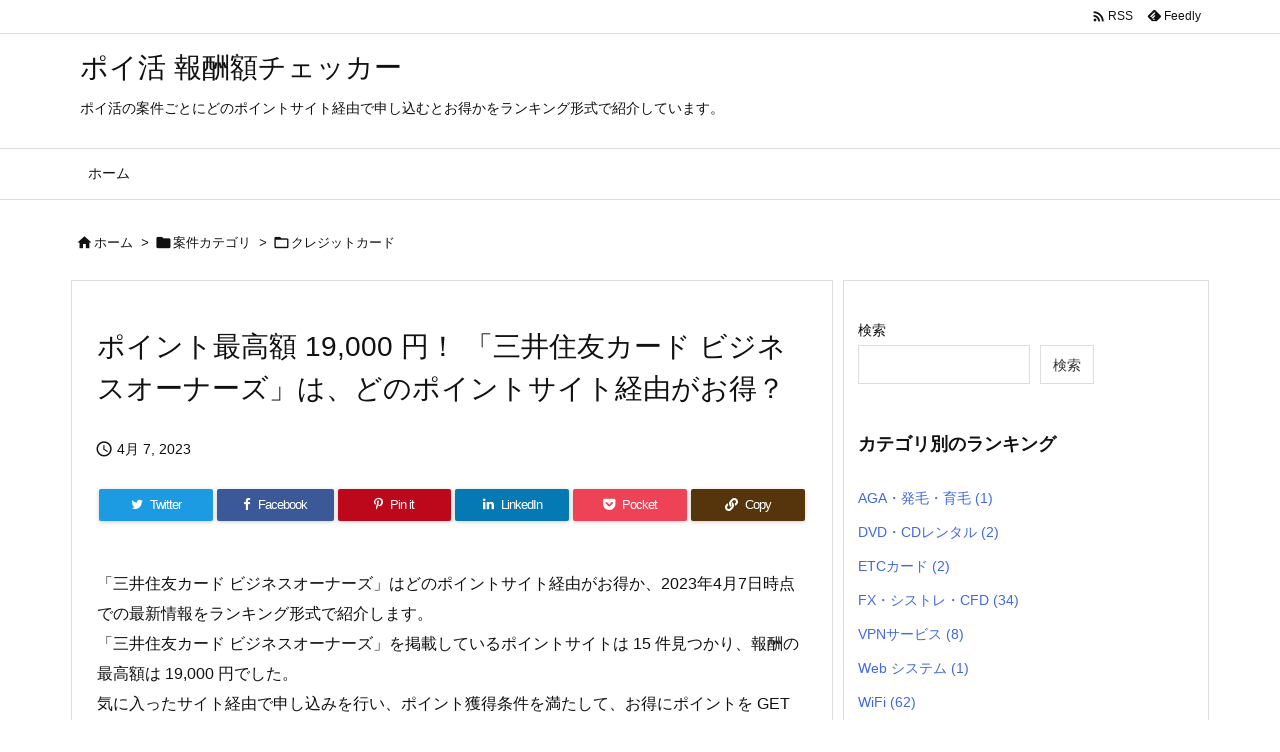

--- FILE ---
content_type: text/html; charset=UTF-8
request_url: https://poikatsu-checker.com/sumitomo-mitsui-card-business-owns/
body_size: 30867
content:
<!DOCTYPE html>
<html lang="ja" itemscope itemtype="https://schema.org/WebPage">
<head prefix="og: http://ogp.me/ns# article: http://ogp.me/ns/article# fb: http://ogp.me/ns/fb#">
<meta charset="UTF-8" />
<meta http-equiv="X-UA-Compatible" content="IE=edge" />
<meta http-equiv="Content-Security-Policy" content="upgrade-insecure-requests" />
<meta name="viewport" content="width=device-width, initial-scale=1, user-scalable=yes" />
<title>ポイント最高額 19,000 円！ 「三井住友カード ビジネスオーナーズ」は、どのポイントサイト経由がお得？ | ポイ活 報酬額チェッカー</title>
<meta name='robots' content='max-image-preview:large' />
<link rel='dns-prefetch' href='//ajax.googleapis.com' />
<link rel="alternate" title="oEmbed (JSON)" type="application/json+oembed" href="https://poikatsu-checker.com/wp-json/oembed/1.0/embed?url=https%3A%2F%2Fpoikatsu-checker.com%2Fsumitomo-mitsui-card-business-owns%2F" />
<link rel="alternate" title="oEmbed (XML)" type="text/xml+oembed" href="https://poikatsu-checker.com/wp-json/oembed/1.0/embed?url=https%3A%2F%2Fpoikatsu-checker.com%2Fsumitomo-mitsui-card-business-owns%2F&#038;format=xml" />
<link rel='preconnect' href='//fonts.googleapis.com' crossorigin />
<link rel="preload" as="style" type="text/css" href="https://poikatsu-checker.com/wp-content/themes/luxeritas/style.async.min.css?v=1676736868" />
<link rel="preload" as="font" type="font/woff2" href="https://poikatsu-checker.com/wp-content/themes/luxeritas/fonts/icomoon/fonts/icomoon.woff2" crossorigin />
<!-- Google Tag Manager -->
<script>(function(w,d,s,l,i){w[l]=w[l]||[];w[l].push({'gtm.start':
new Date().getTime(),event:'gtm.js'});var f=d.getElementsByTagName(s)[0],
j=d.createElement(s),dl=l!='dataLayer'?'&l='+l:'';j.async=true;j.src=
'https://www.googletagmanager.com/gtm.js?id='+i+dl;f.parentNode.insertBefore(j,f);
})(window,document,'script','dataLayer','GTM-N82H6Z8');</script>
<!-- End Google Tag Manager -->
<link rel="canonical" href="https://poikatsu-checker.com/sumitomo-mitsui-card-business-owns/" />
<link rel='shortlink' href='https://poikatsu-checker.com/?p=761' />
<link rel="pingback" href="https://poikatsu-checker.com/xmlrpc.php" />
<link rel="author" href="https://poikatsu-checker.com/author/" />
<link rel="alternate" type="application/rss+xml" title="ポイ活 報酬額チェッカー RSS Feed" href="https://poikatsu-checker.com/feed/" />
<link rel="alternate" type="application/atom+xml" title="ポイ活 報酬額チェッカー Atom Feed" href="https://poikatsu-checker.com/feed/atom/" />
<link rel="icon" href="https://poikatsu-checker.com/wp-content/themes/luxech/images/favicon.ico" />
<link rel="apple-touch-icon-precomposed" href="https://poikatsu-checker.com/wp-content/themes/luxech/images/apple-touch-icon-precomposed.png" />
<link rel="apple-touch-icon" href="https://poikatsu-checker.com/wp-content/themes/luxech/images/apple-touch-icon-precomposed.png" />
<meta name="description" content="「時計工房 MY CREATION」のポイントサイト経由でのキャンペーンは、現在見つかりませんでした。今後の参考のため、過去に「時計工房 MY CREATION」のキャンペーンを行っていたポイントサイ..." />
<meta name="keywords" content="クレジットカード, dジョブ スマホワーク, ECナビ, GetMoney!, Gポイント, Powl, アメフリ, えんためねっと, すぐたま, ちょびリッチ, ニフティポイントクラブ, ポイントタウン, ポイント広場, モッピー, ワラウ" />
<meta name="theme-color" content="#4285f4">
<meta name="format-detection" content="telephone=no">
<meta name="referrer" content="no-referrer-when-downgrade" />
<meta property="og:type" content="article" />
<meta property="og:url" content="https://poikatsu-checker.com/sumitomo-mitsui-card-business-owns/" />
<meta property="og:title" content="ポイント最高額 19,000 円！ 「三井住友カード ビジネスオーナーズ」は、どのポイントサイト経由がお得？ | ポイ活 報酬額チェッカー" />
<meta property="og:description" content="「時計工房 MY CREATION」のポイントサイト経由でのキャンペーンは、現在見つかりませんでした。今後の参考のため、過去に「時計工房 MY CREATION」のキャンペーンを行..." />
<meta property="og:image" content="https://poikatsu-checker.com/wp-content/themes/luxech/images/og.png" />
<meta property="og:image:width" content="880" />
<meta property="og:image:height" content="660" />
<meta property="og:site_name" content="ポイ活 報酬額チェッカー" />
<meta property="og:locale" content="ja_JP" />
<meta property="article:section" content="クレジットカード" />
<meta property="article:published_time" content="2023-01-30T20:59:52Z" />
<meta property="article:modified_time" content="2023-04-07T20:00:04Z" />
<meta name="twitter:card" content="summary" />
<meta name="twitter:domain" content="poikatsu-checker.com" />
<style id='wp-img-auto-sizes-contain-inline-css'>
img:is([sizes=auto i],[sizes^="auto," i]){contain-intrinsic-size:3000px 1500px}
/*# sourceURL=wp-img-auto-sizes-contain-inline-css */</style>
<style id='wp-block-heading-inline-css' type='text/css'>
h1:where(.wp-block-heading).has-background,h2:where(.wp-block-heading).has-background,h3:where(.wp-block-heading).has-background,h4:where(.wp-block-heading).has-background,h5:where(.wp-block-heading).has-background,h6:where(.wp-block-heading).has-background{padding:1.25em 2.375em}h1.has-text-align-left[style*=writing-mode]:where([style*=vertical-lr]),h1.has-text-align-right[style*=writing-mode]:where([style*=vertical-rl]),h2.has-text-align-left[style*=writing-mode]:where([style*=vertical-lr]),h2.has-text-align-right[style*=writing-mode]:where([style*=vertical-rl]),h3.has-text-align-left[style*=writing-mode]:where([style*=vertical-lr]),h3.has-text-align-right[style*=writing-mode]:where([style*=vertical-rl]),h4.has-text-align-left[style*=writing-mode]:where([style*=vertical-lr]),h4.has-text-align-right[style*=writing-mode]:where([style*=vertical-rl]),h5.has-text-align-left[style*=writing-mode]:where([style*=vertical-lr]),h5.has-text-align-right[style*=writing-mode]:where([style*=vertical-rl]),h6.has-text-align-left[style*=writing-mode]:where([style*=vertical-lr]),h6.has-text-align-right[style*=writing-mode]:where([style*=vertical-rl]){rotate:180deg}
/*# sourceURL=https://poikatsu-checker.com/wp-includes/blocks/heading/style.min.css */
</style>
<style id='wp-block-latest-posts-inline-css' type='text/css'>
.wp-block-latest-posts{box-sizing:border-box}.wp-block-latest-posts.alignleft{margin-right:2em}.wp-block-latest-posts.alignright{margin-left:2em}.wp-block-latest-posts.wp-block-latest-posts__list{list-style:none}.wp-block-latest-posts.wp-block-latest-posts__list li{clear:both;overflow-wrap:break-word}.wp-block-latest-posts.is-grid{display:flex;flex-wrap:wrap}.wp-block-latest-posts.is-grid li{margin:0 1.25em 1.25em 0;width:100%}@media (min-width:600px){.wp-block-latest-posts.columns-2 li{width:calc(50% - .625em)}.wp-block-latest-posts.columns-2 li:nth-child(2n){margin-right:0}.wp-block-latest-posts.columns-3 li{width:calc(33.33333% - .83333em)}.wp-block-latest-posts.columns-3 li:nth-child(3n){margin-right:0}.wp-block-latest-posts.columns-4 li{width:calc(25% - .9375em)}.wp-block-latest-posts.columns-4 li:nth-child(4n){margin-right:0}.wp-block-latest-posts.columns-5 li{width:calc(20% - 1em)}.wp-block-latest-posts.columns-5 li:nth-child(5n){margin-right:0}.wp-block-latest-posts.columns-6 li{width:calc(16.66667% - 1.04167em)}.wp-block-latest-posts.columns-6 li:nth-child(6n){margin-right:0}}:root :where(.wp-block-latest-posts.is-grid){padding:0}:root :where(.wp-block-latest-posts.wp-block-latest-posts__list){padding-left:0}.wp-block-latest-posts__post-author,.wp-block-latest-posts__post-date{display:block;font-size:.8125em}.wp-block-latest-posts__post-excerpt,.wp-block-latest-posts__post-full-content{margin-bottom:1em;margin-top:.5em}.wp-block-latest-posts__featured-image a{display:inline-block}.wp-block-latest-posts__featured-image img{height:auto;max-width:100%;width:auto}.wp-block-latest-posts__featured-image.alignleft{float:left;margin-right:1em}.wp-block-latest-posts__featured-image.alignright{float:right;margin-left:1em}.wp-block-latest-posts__featured-image.aligncenter{margin-bottom:1em;text-align:center}
/*# sourceURL=https://poikatsu-checker.com/wp-includes/blocks/latest-posts/style.min.css */
</style>
<style id='wp-block-search-inline-css' type='text/css'>
.wp-block-search__button{margin-left:10px;word-break:normal}.wp-block-search__button.has-icon{line-height:0}.wp-block-search__button svg{height:1.25em;min-height:24px;min-width:24px;width:1.25em;fill:currentColor;vertical-align:text-bottom}:where(.wp-block-search__button){border:1px solid #ccc;padding:6px 10px}.wp-block-search__inside-wrapper{display:flex;flex:auto;flex-wrap:nowrap;max-width:100%}.wp-block-search__label{width:100%}.wp-block-search.wp-block-search__button-only .wp-block-search__button{box-sizing:border-box;display:flex;flex-shrink:0;justify-content:center;margin-left:0;max-width:100%}.wp-block-search.wp-block-search__button-only .wp-block-search__inside-wrapper{min-width:0!important;transition-property:width}.wp-block-search.wp-block-search__button-only .wp-block-search__input{flex-basis:100%;transition-duration:.3s}.wp-block-search.wp-block-search__button-only.wp-block-search__searchfield-hidden,.wp-block-search.wp-block-search__button-only.wp-block-search__searchfield-hidden .wp-block-search__inside-wrapper{overflow:hidden}.wp-block-search.wp-block-search__button-only.wp-block-search__searchfield-hidden .wp-block-search__input{border-left-width:0!important;border-right-width:0!important;flex-basis:0;flex-grow:0;margin:0;min-width:0!important;padding-left:0!important;padding-right:0!important;width:0!important}:where(.wp-block-search__input){appearance:none;border:1px solid #949494;flex-grow:1;font-family:inherit;font-size:inherit;font-style:inherit;font-weight:inherit;letter-spacing:inherit;line-height:inherit;margin-left:0;margin-right:0;min-width:3rem;padding:8px;text-decoration:unset!important;text-transform:inherit}:where(.wp-block-search__button-inside .wp-block-search__inside-wrapper){background-color:#fff;border:1px solid #949494;box-sizing:border-box;padding:4px}:where(.wp-block-search__button-inside .wp-block-search__inside-wrapper) .wp-block-search__input{border:none;border-radius:0;padding:0 4px}:where(.wp-block-search__button-inside .wp-block-search__inside-wrapper) .wp-block-search__input:focus{outline:none}:where(.wp-block-search__button-inside .wp-block-search__inside-wrapper) :where(.wp-block-search__button){padding:4px 8px}.wp-block-search.aligncenter .wp-block-search__inside-wrapper{margin:auto}.wp-block[data-align=right] .wp-block-search.wp-block-search__button-only .wp-block-search__inside-wrapper{float:right}
/*# sourceURL=https://poikatsu-checker.com/wp-includes/blocks/search/style.min.css */
</style>
<style id='wp-block-group-inline-css' type='text/css'>
.wp-block-group{box-sizing:border-box}:where(.wp-block-group.wp-block-group-is-layout-constrained){position:relative}
/*# sourceURL=https://poikatsu-checker.com/wp-includes/blocks/group/style.min.css */
</style>
<style id='global-styles-inline-css' type='text/css'>
:root{--wp--preset--aspect-ratio--square: 1;--wp--preset--aspect-ratio--4-3: 4/3;--wp--preset--aspect-ratio--3-4: 3/4;--wp--preset--aspect-ratio--3-2: 3/2;--wp--preset--aspect-ratio--2-3: 2/3;--wp--preset--aspect-ratio--16-9: 16/9;--wp--preset--aspect-ratio--9-16: 9/16;--wp--preset--color--black: #000000;--wp--preset--color--cyan-bluish-gray: #abb8c3;--wp--preset--color--white: #ffffff;--wp--preset--color--pale-pink: #f78da7;--wp--preset--color--vivid-red: #cf2e2e;--wp--preset--color--luminous-vivid-orange: #ff6900;--wp--preset--color--luminous-vivid-amber: #fcb900;--wp--preset--color--light-green-cyan: #7bdcb5;--wp--preset--color--vivid-green-cyan: #00d084;--wp--preset--color--pale-cyan-blue: #8ed1fc;--wp--preset--color--vivid-cyan-blue: #0693e3;--wp--preset--color--vivid-purple: #9b51e0;--wp--preset--gradient--vivid-cyan-blue-to-vivid-purple: linear-gradient(135deg,rgb(6,147,227) 0%,rgb(155,81,224) 100%);--wp--preset--gradient--light-green-cyan-to-vivid-green-cyan: linear-gradient(135deg,rgb(122,220,180) 0%,rgb(0,208,130) 100%);--wp--preset--gradient--luminous-vivid-amber-to-luminous-vivid-orange: linear-gradient(135deg,rgb(252,185,0) 0%,rgb(255,105,0) 100%);--wp--preset--gradient--luminous-vivid-orange-to-vivid-red: linear-gradient(135deg,rgb(255,105,0) 0%,rgb(207,46,46) 100%);--wp--preset--gradient--very-light-gray-to-cyan-bluish-gray: linear-gradient(135deg,rgb(238,238,238) 0%,rgb(169,184,195) 100%);--wp--preset--gradient--cool-to-warm-spectrum: linear-gradient(135deg,rgb(74,234,220) 0%,rgb(151,120,209) 20%,rgb(207,42,186) 40%,rgb(238,44,130) 60%,rgb(251,105,98) 80%,rgb(254,248,76) 100%);--wp--preset--gradient--blush-light-purple: linear-gradient(135deg,rgb(255,206,236) 0%,rgb(152,150,240) 100%);--wp--preset--gradient--blush-bordeaux: linear-gradient(135deg,rgb(254,205,165) 0%,rgb(254,45,45) 50%,rgb(107,0,62) 100%);--wp--preset--gradient--luminous-dusk: linear-gradient(135deg,rgb(255,203,112) 0%,rgb(199,81,192) 50%,rgb(65,88,208) 100%);--wp--preset--gradient--pale-ocean: linear-gradient(135deg,rgb(255,245,203) 0%,rgb(182,227,212) 50%,rgb(51,167,181) 100%);--wp--preset--gradient--electric-grass: linear-gradient(135deg,rgb(202,248,128) 0%,rgb(113,206,126) 100%);--wp--preset--gradient--midnight: linear-gradient(135deg,rgb(2,3,129) 0%,rgb(40,116,252) 100%);--wp--preset--font-size--small: 13px;--wp--preset--font-size--medium: 20px;--wp--preset--font-size--large: 36px;--wp--preset--font-size--x-large: 42px;--wp--preset--spacing--20: 0.44rem;--wp--preset--spacing--30: 0.67rem;--wp--preset--spacing--40: 1rem;--wp--preset--spacing--50: 1.5rem;--wp--preset--spacing--60: 2.25rem;--wp--preset--spacing--70: 3.38rem;--wp--preset--spacing--80: 5.06rem;--wp--preset--shadow--natural: 6px 6px 9px rgba(0, 0, 0, 0.2);--wp--preset--shadow--deep: 12px 12px 50px rgba(0, 0, 0, 0.4);--wp--preset--shadow--sharp: 6px 6px 0px rgba(0, 0, 0, 0.2);--wp--preset--shadow--outlined: 6px 6px 0px -3px rgb(255, 255, 255), 6px 6px rgb(0, 0, 0);--wp--preset--shadow--crisp: 6px 6px 0px rgb(0, 0, 0);}:where(.is-layout-flex){gap: 0.5em;}:where(.is-layout-grid){gap: 0.5em;}body .is-layout-flex{display: flex;}.is-layout-flex{flex-wrap: wrap;align-items: center;}.is-layout-flex > :is(*, div){margin: 0;}body .is-layout-grid{display: grid;}.is-layout-grid > :is(*, div){margin: 0;}:where(.wp-block-columns.is-layout-flex){gap: 2em;}:where(.wp-block-columns.is-layout-grid){gap: 2em;}:where(.wp-block-post-template.is-layout-flex){gap: 1.25em;}:where(.wp-block-post-template.is-layout-grid){gap: 1.25em;}.has-black-color{color: var(--wp--preset--color--black) !important;}.has-cyan-bluish-gray-color{color: var(--wp--preset--color--cyan-bluish-gray) !important;}.has-white-color{color: var(--wp--preset--color--white) !important;}.has-pale-pink-color{color: var(--wp--preset--color--pale-pink) !important;}.has-vivid-red-color{color: var(--wp--preset--color--vivid-red) !important;}.has-luminous-vivid-orange-color{color: var(--wp--preset--color--luminous-vivid-orange) !important;}.has-luminous-vivid-amber-color{color: var(--wp--preset--color--luminous-vivid-amber) !important;}.has-light-green-cyan-color{color: var(--wp--preset--color--light-green-cyan) !important;}.has-vivid-green-cyan-color{color: var(--wp--preset--color--vivid-green-cyan) !important;}.has-pale-cyan-blue-color{color: var(--wp--preset--color--pale-cyan-blue) !important;}.has-vivid-cyan-blue-color{color: var(--wp--preset--color--vivid-cyan-blue) !important;}.has-vivid-purple-color{color: var(--wp--preset--color--vivid-purple) !important;}.has-black-background-color{background-color: var(--wp--preset--color--black) !important;}.has-cyan-bluish-gray-background-color{background-color: var(--wp--preset--color--cyan-bluish-gray) !important;}.has-white-background-color{background-color: var(--wp--preset--color--white) !important;}.has-pale-pink-background-color{background-color: var(--wp--preset--color--pale-pink) !important;}.has-vivid-red-background-color{background-color: var(--wp--preset--color--vivid-red) !important;}.has-luminous-vivid-orange-background-color{background-color: var(--wp--preset--color--luminous-vivid-orange) !important;}.has-luminous-vivid-amber-background-color{background-color: var(--wp--preset--color--luminous-vivid-amber) !important;}.has-light-green-cyan-background-color{background-color: var(--wp--preset--color--light-green-cyan) !important;}.has-vivid-green-cyan-background-color{background-color: var(--wp--preset--color--vivid-green-cyan) !important;}.has-pale-cyan-blue-background-color{background-color: var(--wp--preset--color--pale-cyan-blue) !important;}.has-vivid-cyan-blue-background-color{background-color: var(--wp--preset--color--vivid-cyan-blue) !important;}.has-vivid-purple-background-color{background-color: var(--wp--preset--color--vivid-purple) !important;}.has-black-border-color{border-color: var(--wp--preset--color--black) !important;}.has-cyan-bluish-gray-border-color{border-color: var(--wp--preset--color--cyan-bluish-gray) !important;}.has-white-border-color{border-color: var(--wp--preset--color--white) !important;}.has-pale-pink-border-color{border-color: var(--wp--preset--color--pale-pink) !important;}.has-vivid-red-border-color{border-color: var(--wp--preset--color--vivid-red) !important;}.has-luminous-vivid-orange-border-color{border-color: var(--wp--preset--color--luminous-vivid-orange) !important;}.has-luminous-vivid-amber-border-color{border-color: var(--wp--preset--color--luminous-vivid-amber) !important;}.has-light-green-cyan-border-color{border-color: var(--wp--preset--color--light-green-cyan) !important;}.has-vivid-green-cyan-border-color{border-color: var(--wp--preset--color--vivid-green-cyan) !important;}.has-pale-cyan-blue-border-color{border-color: var(--wp--preset--color--pale-cyan-blue) !important;}.has-vivid-cyan-blue-border-color{border-color: var(--wp--preset--color--vivid-cyan-blue) !important;}.has-vivid-purple-border-color{border-color: var(--wp--preset--color--vivid-purple) !important;}.has-vivid-cyan-blue-to-vivid-purple-gradient-background{background: var(--wp--preset--gradient--vivid-cyan-blue-to-vivid-purple) !important;}.has-light-green-cyan-to-vivid-green-cyan-gradient-background{background: var(--wp--preset--gradient--light-green-cyan-to-vivid-green-cyan) !important;}.has-luminous-vivid-amber-to-luminous-vivid-orange-gradient-background{background: var(--wp--preset--gradient--luminous-vivid-amber-to-luminous-vivid-orange) !important;}.has-luminous-vivid-orange-to-vivid-red-gradient-background{background: var(--wp--preset--gradient--luminous-vivid-orange-to-vivid-red) !important;}.has-very-light-gray-to-cyan-bluish-gray-gradient-background{background: var(--wp--preset--gradient--very-light-gray-to-cyan-bluish-gray) !important;}.has-cool-to-warm-spectrum-gradient-background{background: var(--wp--preset--gradient--cool-to-warm-spectrum) !important;}.has-blush-light-purple-gradient-background{background: var(--wp--preset--gradient--blush-light-purple) !important;}.has-blush-bordeaux-gradient-background{background: var(--wp--preset--gradient--blush-bordeaux) !important;}.has-luminous-dusk-gradient-background{background: var(--wp--preset--gradient--luminous-dusk) !important;}.has-pale-ocean-gradient-background{background: var(--wp--preset--gradient--pale-ocean) !important;}.has-electric-grass-gradient-background{background: var(--wp--preset--gradient--electric-grass) !important;}.has-midnight-gradient-background{background: var(--wp--preset--gradient--midnight) !important;}.has-small-font-size{font-size: var(--wp--preset--font-size--small) !important;}.has-medium-font-size{font-size: var(--wp--preset--font-size--medium) !important;}.has-large-font-size{font-size: var(--wp--preset--font-size--large) !important;}.has-x-large-font-size{font-size: var(--wp--preset--font-size--x-large) !important;}
/*# sourceURL=global-styles-inline-css */
</style>

<style id='classic-theme-styles-inline-css'>
/*! This file is auto-generated */
.wp-block-button__link{color:#fff;background-color:#32373c;border-radius:9999px;box-shadow:none;text-decoration:none;padding:calc(.667em + 2px) calc(1.333em + 2px);font-size:1.125em}.wp-block-file__button{background:#32373c;color:#fff;text-decoration:none}
/*# sourceURL=/wp-includes/css/classic-themes.min.css */</style>
<style id='luxech-inline-css'>
/*! Luxeritas WordPress Theme 3.23.2 - (C) 2015 Thought is free. */*,*:before,*:after{box-sizing:border-box}@-ms-viewport{width:device-width}a:not([href]):not([tabindex]),a:not([href]):not([tabindex]):hover,a:not([href]):not([tabindex]):focus{color:inherit;text-decoration:none}a:not([href]):not([tabindex]):focus{outline:0}h1{font-size:2em;margin:.67em 0}small{font-size:80%}img{border-style:none;vertical-align:middle}hr{box-sizing:content-box;height:0;overflow:visible;margin-top:1rem;margin-bottom:1rem;border:0}pre{margin-top:0;margin-bottom:1rem;overflow:auto;-ms-overflow-style:scrollbar}code,pre{font-family:monospace,monospace;font-size:1em}ul ul,ol ul,ul ol,ol ol{margin-bottom:0}p{margin-top:0;margin-bottom:1rem}button{border-radius:0}input,button,select,optgroup,textarea{margin:0;font-family:inherit;font-size:inherit;line-height:inherit}button,input{overflow:visible}button,select{text-transform:none}button,[type=button],[type=reset],[type=submit]{-webkit-appearance:button}button:not(:disabled),[type=button]:not(:disabled),[type=reset]:not(:disabled),[type=submit]:not(:disabled){cursor:pointer}::-moz-focus-inner{padding:0;border-style:none}::-webkit-inner-spin-button{height:auto}::-webkit-search-decoration{-webkit-appearance:none}label{display:inline-block;margin-bottom:.5rem}h1,h2,h3,h4,h5,h6{margin-top:0;margin-bottom:.5rem;font-family:inherit;font-weight:500;line-height:1.2;color:inherit}.container{width:100%;margin-right:auto;margin-left:auto}@media (min-width:768px){.container{max-width:720px}}@media (min-width:992px){.container{max-width:960px}}@media (min-width:1200px){.container{max-width:1140px}}.row{display:flex;flex-wrap:wrap}div[class^=col-]{flex:0 0 auto;position:relative;width:100%;min-height:1px;padding-right:15px;padding-left:15px}.col-12{max-width:100%}.col-6{max-width:50%}.col-4{max-width:33.333333%}.clearfix:after{display:block;clear:both;content:""}.pagination{display:flex;padding-left:0;list-style:none;border-radius:.25rem}table{border-collapse:collapse}caption{padding-top:.75rem;padding-bottom:.75rem;color:#6c757d;text-align:left;caption-side:bottom}th{text-align:left}body .material-icons,body .material-icons-outlined{font-size:inherit;font-feature-settings:'liga';-moz-osx-font-smoothing:grayscale;text-rendering:optimizeLegibility;transform:scale(1.3,1.3);transform-origin:top;margin-top:-.16em}.material-icons.flip-h{transform:scale(-1.3,1.3)}.material-icons.rotate{transform:rotate(180deg) translate(0,-1.3em) scale(1.3,1.3)}.material-icons.pull-left{float:left;margin-right:.3em}.material-icons.pull-right{float:right;margin-left:.3em}@font-face{font-family:'icomoon';src:url('/wp-content/themes/luxeritas/fonts/icomoon/fonts/icomoon.eot');src:url('/wp-content/themes/luxeritas/fonts/icomoon/fonts/icomoon.eot') format('embedded-opentype'),url('/wp-content/themes/luxeritas/fonts/icomoon/fonts/icomoon.woff2') format('woff2'),url('/wp-content/themes/luxeritas/fonts/icomoon/fonts/icomoon.woff') format('woff'),url('/wp-content/themes/luxeritas/fonts/icomoon/fonts/icomoon.ttf') format('truetype'),url('/wp-content/themes/luxeritas/fonts/icomoon/fonts/icomoon.svg') format('svg');font-weight:400;font-style:normal;font-display:swap}[class^=ico-],[class*=" ico-"]{font-family:'icomoon';display:inline-block;font-style:normal;font-weight:400;font-variant:normal;text-transform:none;text-rendering:auto;line-height:1;-webkit-font-smoothing:antialiased;-moz-osx-font-smoothing:grayscale}.ico-speech-bubble:before{content:"\e903"}.ico-external-link-alt:before{content:"\f35d"}.ico-external-link-square-alt:before{content:"\f360"}.ico-line:before{content:"\e700"}.ico-feedly:before{content:"\e600"}.ico-plus-square:before{content:"\f0fe"}.ico-minus-square:before{content:"\f146"}.ico-caret-square-down:before{content:"\f150"}.ico-search:before{content:"\f002"}.ico-link:before{content:"\f0c1"}.ico-caret-right:before{content:"\f0da"}.ico-spinner:before{content:"\f110"}.ico-comment:before{content:"\e900"}.ico-comments:before{content:"\e901"}.ico-chevron-up:before{content:"\f077"}.ico-chevron-down:before{content:"\f078"}.ico-twitter:before{content:"\f099"}.ico-facebook:before{content:"\f09a"}.ico-linkedin:before{content:"\f0e1"}.ico-angle-double-right:before{content:"\f101"}.ico-chevron-circle-left:before{content:"\f137"}.ico-chevron-circle-right:before{content:"\f138"}.ico-youtube-play:before{content:"\f16a"}.ico-instagram:before{content:"\f16d"}.ico-pinterest-p:before{content:"\f231"}.ico-get-pocket:before{content:"\f265"}.ico-spin{animation:ico-spin 2s infinite linear}@keyframes ico-spin{0%{transform:rotate(0)}100%{transform:rotate(360deg)}}*{margin:0;padding:0}a:hover,.term img,a:hover,.term img:hover{transition:opacity .3s,transform .5s}a:hover img{opacity:.8}hr{border-top:1px dotted #999}img,video,object,canvas{max-width:100%;height:auto;box-sizing:content-box}.no-js img.lazy{display:none!important}pre,ul,ol{margin:1.6em 0}ul ul,ol ol,ul ol,ol ul{margin:0 .6em 0}pre{margin-bottom:30px}blockquote,.wp-block-quote{display:block;position:relative;overflow:hidden;overflow-wrap:anywhere;margin:1.6em 5px;padding:25px;font-size:1.4rem;background:#fdfdfd;border:0;border-radius:6px;box-shadow:0 5px 5px 0 rgba(18,63,82,.035),0 0 0 1px rgba(176,181,193,.2)}blockquote:after{content:"\275b\275b";display:block;position:absolute;font-family:Arial,sans-serif;font-size:200px;line-height:1em;left:-25px;top:-15px;opacity:.04}blockquote cite,.wp-block-quote cite{display:block;text-align:right;font-family:serif;font-size:.9em;font-style:oblique}.wp-block-quote:not(.is-large):not(.is-style-large){border:0}blockquote ol:first-child,blockquote p:first-child,blockquote ul:first-child{margin-top:5px}blockquote ol:last-child,blockquote p:last-child,blockquote ul:last-child{margin-bottom:5px}[type=submit],[type=text],[type=email],.reply a{display:inline;line-height:1;vertical-align:middle;padding:12px 12px 11px;max-width:100%}.reply a,[type=submit],.widget_categories select,.widget_archive select{color:#333;font-weight:400;background:#fff;border:1px solid #ddd}option,textarea,[type=text],[type=email],[type=search]{color:inherit;background:#fff;border:1px solid #ddd}[type=search]{-webkit-appearance:none;outline-offset:-2px;line-height:1;border-radius:0}textarea{overflow:auto;resize:vertical;padding:8px;max-width:100%}button{appearance:none;outline:0;border:0}.cboth{clear:both}.bold{font-weight:700}.wp-caption{margin-bottom:1.6em;max-width:100%}.wp-caption img[class*=wp-image-]{display:block;margin:0}.post .wp-caption-text,.post .wp-caption-dd{font-size:1.2rem;line-height:1.5;margin:0;padding:.5em 0}.sticky .posted-on{display:none}.bypostauthor>article .fn:after{content:"";position:relative}.screen-reader-text{clip:rect(1px,1px,1px,1px);height:1px;overflow:hidden;position:absolute !important;width:1px}strong{font-weight:700}em{font-style:italic}.alignleft{display:inline;float:left}.alignright{display:inline;float:right}.aligncenter{display:block;margin-right:auto;margin-left:auto}.post .alignfull{margin-left:-68px;margin-right:-68px}figure.alignwide>img,figure.alignfull>img{min-width:100%}blockquote.alignleft,.wp-caption.alignleft,.post img.alignleft{margin:.4em 1.6em 1.6em 0}blockquote.alignright,.wp-caption.alignright,.post img.alignright{margin:.4em 0 1.6em 1.6em}blockquote.aligncenter,.wp-caption.aligncenter,.post img.aligncenter{clear:both;margin-top:.4em;margin-bottom:1.6em}.wp-caption.alignleft,.wp-caption.alignright,.wp-caption.aligncenter{margin-bottom:1.2em}img[class*=wp-image-],img[class*=attachment-]{max-width:100%;height:auto}.gallery-item{display:inline-block;text-align:left;vertical-align:top;margin:0 0 1.5em;padding:0 1em 0 0;width:50%}.gallery-columns-1 .gallery-item{width:100%}.gallery-columns-2 .gallery-item{max-width:50%}@media screen and (min-width:30em){.gallery-item{max-width:25%}.gallery-columns-1 .gallery-item{max-width:100%}.gallery-columns-2 .gallery-item{max-width:50%}.gallery-columns-3 .gallery-item{max-width:33.33%}.gallery-columns-4 .gallery-item{max-width:25%}}.gallery-caption{display:block;font-size:1.2rem;line-height:1.5;padding:.5em 0}.wp-block-image{margin:1.6em 0}figure.wp-block-image{display:inline-block}.post ul.blocks-gallery-grid{padding:0}#head-in{padding-top:28px;background:#fff}.band{position:absolute;top:0;left:0;right:0}div[id*=head-band]{margin:auto;height:34px;line-height:34px;overflow:hidden;background:#fff;border-bottom:1px solid #ddd}.band-menu{position:relative;margin:auto}.band-menu ul{font-size:1px;margin:0 -5px 0 0;position:absolute;right:10px;list-style:none}.band-menu li{display:inline-block;vertical-align:middle;font-size:1.2rem;margin:0 3px;line-height:1}.band-menu li a{color:#111;text-decoration:none}.band-menu li a:hover{color:#09f}.band-menu .menu-item a:before{display:inline;margin:5px;line-height:1;font-family:"icomoon";content:"\f0da"}div[id*=head-band] .snsf{display:block;min-width:28px;height:20px;margin:-2px -6px 0 0;text-align:center}div[id*=head-band] .snsf a{display:block;height:100%;width:100%;text-decoration:none;letter-spacing:0;font-family:Verdana,Arial,Helvetica,Roboto;padding:4px;border-radius:2px}#sitename{display:inline-block;max-width:100%;margin:0 0 12px;font-size:2.8rem;line-height:1.4}#sitename a{color:inherit;text-decoration:none}.desc{line-height:1.4}.info{padding:20px 10px;overflow:hidden}.logo,.logo-up{position:relative;margin:15px auto -10px auto;text-align:center}.logo-up{margin:15px auto 0 auto}#header .head-cover{position:relative;margin:auto}#header #gnavi,#foot-in,.foot-nav{margin:auto}#nav{margin:0;padding:0;border-top:1px solid #ddd;border-bottom:1px solid #ddd;position:relative;z-index:20}#nav,#gnavi ul.gu,#gnavi li.gl>a,.mobile-nav{color:#111;background:#fff}#gnavi .mobile-nav{display:none}#gnavi .nav-menu{display:block}#gnavi ul.gu{margin:0}#gnavi li.gl{float:left;position:relative;list-style-type:none;text-indent:0;white-space:nowrap}#gnavi li.gl>a{display:block;text-decoration:none;text-align:center;height:100%}#gnavi li ul.gu{display:none}@media (min-width:992px){#gnavi ul.gu{display:flex;flex-wrap:wrap}#gnavi li.gl{flex:0 0 auto;min-width:1px;background:#09f}#gnavi .gc>ul>li.gl{background:0 0}#gnavi li.gl>a>.gim{display:block;height:100%}#gnavi .gc>ul>li>a>.gim{transition:.4s;border-bottom:0;padding:16px 18px}#gnavi li.gl>ul{display:none;margin:0;border:1px solid #ddd;border-bottom:0;background:0 0;position:absolute;top:100%;z-index:1}#gnavi li li.gl{width:100%;min-width:160px}#gnavi li li.gl a>.gim{border-bottom:1px solid #ddd;font-size:1.3rem;padding:10px 15px;width:100%;text-align:left}#gnavi li li.gl>ul{padding:0;border-top:1px solid #ddd;overflow:hidden;top:-1px;left:100%}#gnavi li.gl:hover>a,#gnavi li.gl:hover>a>.gim,div.mobile-nav:hover,ul.mobile-nav li:hover{color:#fff;background:#09f}#gnavi li[class*=current]>a{background:none repeat scroll 0 0 #000;color:#fff}#gnavi ul ul>li[class*=children]>a>.gim:after{font-family:"icomoon";content:"\f0da";position:absolute;right:6px;top:0;bottom:0;margin:auto;height:1.3rem}}@media (max-width:991px){.mobile-nav p{letter-spacing:0;font-size:1.1rem;line-height:1;margin:6px 0 0}.mobile-nav li{white-space:nowrap;text-align:center;padding:8px 10px;border:0;list-style:none;cursor:pointer}.mobile-nav li:hover{opacity:.6}.mobile-nav li i,.mobile-nav li svg{font-size:1.8rem;font-style:normal}#gnavi ul.gu{display:none;border:0;border-bottom:solid 1px #ddd}#gnavi li.gl{display:block;float:none;width:100%;padding-left:0;text-align:left;line-height:2.3;border-top:1px solid #ddd;list-style:disc inside}#gnavi li.gl:hover>a>.gim{background:0 0}}#primary{border:1px solid transparent}#section,.grid{margin:0 10px 20px 0}.grid{padding:45px 68px;background:#fff;border:1px solid #ddd}#breadcrumb{margin:20px 0 15px;padding:8px;line-height:2}#breadcrumb,#breadcrumb a{color:#111;text-decoration:none;word-break:normal}#breadcrumb a:hover{text-decoration:underline}#breadcrumb h1,#breadcrumb li{display:inline;list-style-type:none;font-size:1.3rem}#breadcrumb i,#breadcrumb svg{margin-right:3px}#breadcrumb i.arrow{margin:0 8px}.term{margin-right:10px}.term img{float:left;max-width:40%;height:auto;margin-bottom:15px;background:inherit;border:1px solid #ddd;border-radius:4px;box-shadow:0 0 2px 1px rgba(255,255,255,1) inset}.term img:hover{border-color:#06c}#related .term img{padding:1px;width:100px;height:100px}.read-more-link,.read-more-link i,.read-more-link svg{text-decoration:underline}#list a{word-break:normal}#list .toc{margin:0 0 25px}#list .excerpt{margin:0 0 12px;line-height:1.8}.exsp{display:inline}#list .read-more{clear:both;line-height:1;margin:35px 0 30px;text-align:right}#list .read-more{margin:0}@media (max-width:575px){.read-more-link{color:inherit;background:#fafafa;border:1px solid #aaa}.read-more-link:hover{color:#dc143c;background:#f0f0f0;text-decoration:none}}.meta,.post .meta{margin:0;font-size:1.4rem;color:#111;margin-bottom:35px;vertical-align:middle;padding:16px 0}.meta a{display:inline-block;color:#111;text-decoration:underline}.meta i{margin-right:6px}.meta span{margin:0 12px 0 0}.meta span.break{margin:0 8px 0 4px}.meta span.first-item{margin:0;white-space:nowrap}.meta-box{margin:30px 10px}.toc .meta-u,.post .meta-u{background:0 0;border:0;margin:0 0 10px;padding:0}.post .meta-u{overflow:hidden;text-align:right}#paging{margin:auto;text-align:center}#paging ul{padding:0}#paging i{font-weight:700}#paging .not-allow i{font-weight:400;opacity:.3}.pagination{display:flex;justify-content:center;margin:0}.pagination li{flex:1 1 42px;max-width:42px;min-width:27px;float:left}.pagination>li>a,.pagination>li>span{display:inline-block;text-decoration:none;width:100%;padding:6px 0;color:inherit;background:#fff;border:1px solid #ddd;border-right:0}.pagination>li:last-child>a,.pagination>li:last-child>span,.pagination>.not-allow:first-child>span:hover{border-right:1px solid #ddd}.pagination>.active>span,.pagination .current,.pagination>li>a:hover{color:#fff;background:#dc143c}.pagination>.active>span:hover,.pagination>.not-allow>span:hover{cursor:text}.post #paging{margin:20px 0 40px}.post{font-size:1.6rem;line-height:1.9}.post p{margin:1.3em 0}.post a{text-decoration:underline}.post h2,.post h3,.post h4,.post h5,.post h6{line-height:1.4;margin-top:35px;margin-bottom:30px}.post h1:first-child{margin-top:0}.post h2{border-left:8px solid #999;font-size:2.4rem;margin-top:50px;padding:8px 20px}.post h3{font-size:2.2rem;padding:2px 15px;margin-top:50px;margin-left:5px;border-left:2px #999 solid}.post h4{font-size:1.8rem;padding:0 12px;border:0;border-left:solid 12px #999}.post h2:first-child,.post h3:first-child{margin-top:30px}.post table{margin-bottom:30px}.post td,.post th{padding:8px 10px;border:1px solid #ddd}.post th{text-align:center;background:#f5f5f5}.post ul,.post ol{padding:0 0 0 30px}.post .vcard{text-align:right}.post .vcard i,.post .vcard svg{margin-right:8px}.entry-title,#front-page-title{font-size:2.8rem;line-height:1.5;background:0 0;border:none;margin:0 0 10px;padding:0}.entry-title a{color:inherit;text-decoration:none}.entry-title a:hover{color:#dc143c}#sns-tops{margin:-25px 0 45px}#sns-bottoms{margin:16px 0 0}#bottom-area #sns-bottoms{margin-bottom:0}.sns-msg h2{display:inline-block;margin:0 0 0 5px;padding:0 8px;line-height:1;font-size:1.6rem;background:0 0;border:none;border-bottom:5px solid #ccc}#pnavi{clear:both;padding:0;border:1px solid #ddd;background:#fff;height:auto;overflow:hidden}#pnavi .next,#pnavi .prev{position:relative}#pnavi .next{text-align:right;border-bottom:1px solid #ddd}#pnavi i,#pnavi svg{font-size:2.2rem}#pnavi .next-arrow,#pnavi .prev-arrow{font-size:1.6rem;position:absolute;top:10px}#pnavi .next-arrow *,#pnavi .prev-arrow *{vertical-align:middle}#pnavi .next-arrow{left:20px}#pnavi .prev-arrow{right:20px}#pnavi .ntitle,#pnavi .ptitle{margin-top:32px}#pnavi img{height:100px;width:100px;border:1px solid #ddd;border-radius:8px}#pnavi a{display:block;padding:15px 30px;overflow:hidden;text-decoration:none;color:#666;min-height:132px}#pnavi a:hover{color:#dc143c}#pnavi a>img,#pnavi a:hover>img{transition:opacity .4s,transform .4s}#pnavi a:hover>img{border-color:#337ab7}#pnavi .block-span{display:block;margin-top:35px}#pnavi .next img,#pnavi .no-img-next i,#pnavi .no-img-next svg{float:right;margin:0 0 0 10px}#pnavi .prev img,#pnavi .no-img-prev i,#pnavi .no-img-prev svg{float:left;margin:0 10px 0 0}#pnavi i.navi-home,#pnavi svg.navi-home,#pnavi .no-img-next i,#pnavi .no-img-next svg,#pnavi .no-img-prev i,#pnavi .no-img-prev svg{font-size:7.6rem;padding:5px 0}@media (min-width:1200px),(min-width:540px) and (max-width:991px){#pnavi .next,#pnavi .prev,#pnavi .next a,#pnavi .prev a{padding-bottom:32767px;margin-bottom:-32752px}#pnavi .next,#pnavi .prev{margin-bottom:-32767px;width:50%}#pnavi .next{float:right;border-left:1px solid #ddd}}.related,.discussion,.tb{font-size:2.4rem;line-height:2;margin:0 0 15px}.related i,.related svg,.discussion i,.discussion svg,.tb i,.tb svg{margin-right:10px}#related{padding:0}#related .term img{float:left;margin:8px 10px 8px 0}#related h3{font-size:1.6rem;font-weight:700;padding:0;margin:10px 0 10px 10px;border:none}#related h3 a{color:inherit;text-decoration:none;line-height:1.6}#related h3 a:hover{color:#09f}#related .toc{padding:10px 0;border-top:1px dotted #ccc}#related .toc:first-child{border-top:none}#related .excerpt p{display:inline;opacity:.7;font-size:1.3rem}#comments h3{font-size:1.6rem;border:none;padding:10px 0;margin-bottom:10px}#comments h3 i,#comments h3 svg{font-size:2.2rem;margin-right:10px}.comments-list,.comments-list li{border-bottom:1px solid #ddd}.comments-list li{margin-bottom:20px}.comments-list .comment-body{padding-bottom:20px}.comments-list li:last-child{margin-bottom:0;padding-bottom:0;border:none}#comments p{font-size:1.4rem;margin:20px 0}#comments label{display:block}.comment-author.vcard .avatar{display:block;float:left;margin:0 10px 20px 0}.comment-meta{margin-bottom:40px}.comment-meta:after{content:" ";clear:both}.fn{line-height:1.6;font-size:1.5rem}.says{margin-left:10px}.commentmetadata{font-size:1.4rem;height:15px;padding:10px 10px 10px 0}.reply a{display:block;text-decoration:none;text-align:center;width:65px;margin:0 0 0 auto}.comments-list{padding-left:0;list-style-type:none}.comments-list li.depth-1>ul.children{padding-left:30px}.comments-list li{list-style-type:none}#comments .no-comments{margin:0 0 20px;padding:10px 20px 30px;border-bottom:1px solid #ddd}#c-paging{text-align:center;padding:0 0 20px;border-bottom:1px solid #ccc}#commentform p{margin:0 0 20px}#respond{font-size:1.6rem}#commentform .tags{padding:10px;font-size:1.3rem}#commentform-author{display:flex;flex-wrap:wrap}.comment-form-author{flex:0 1 35%;padding-right:10px}.comment-form-email{flex:1 0 64%}#commentform,#comments textarea,[type^=text],[class^=comment-form-]{margin:0;width:100%}#comments .comment-form-cookies-consent{display:table}#comments .comment-form-cookies-consent *{display:table-cell;margin:0 5px 0 0;width:auto;vertical-align:middle}#comments .form-submit{margin:0}#comments .comments-list .form-submit{margin-bottom:40px}#comments [type=submit]{color:#fff;background:#666;padding:18px 18px 17px;cursor:pointer}#comments [type=submit]:hover{background:#dc143c}#trackback input{width:100%;margin:0 0 10px}#list-title{margin:0 0 40px;font-size:2.8rem;font-weight:400}#section .grid #list-title{margin:0}div[id*=side-],#col3{padding:20px 0;border:1px solid #ddd;background:#fff}#side .widget,#col3 .widget{overflow-wrap:anywhere;margin:0 6px;padding:20px 7px;border:1px solid transparent}#side ul,#col3 ul{margin-bottom:0}#side ul li,#col3 ul li{list-style-type:none;line-height:2;margin:0;padding:0}#side ul li li,#col3 ul li li{margin-left:16px}#side h3,#col3 h3,#side h4,#col3 h4{font-size:1.8rem;font-weight:700;color:#111;margin:4px 0 20px;padding:4px 0}.search-field{border:1px solid #bbb}#wp-calendar,.wp-calendar-nav{background:#fff}#wp-calendar caption{color:inherit;background:#fff}#wp-calendar #today{background:#ffec67}#wp-calendar .pad{background:#fff9f9}#footer{clear:both;background:#fff;border-top:1px solid #ddd;z-index:10}.row{margin:0}#foot-in{padding:25px 0}#foot-in a,#footer-menu,.foot-nav a{color:#111}#foot-in h4{font-size:1.8rem;font-weight:700;margin:15px 0;padding:4px 10px;border-left:8px solid #999}#foot-in ul li{list-style-type:none;line-height:1.8;margin:0 10px;padding:0}#foot-in ul li li{margin-left:15px}.foot-nav ul{margin:0 auto;padding:20px 15px}.foot-nav li{display:inline-block;margin:0}.foot-nav li:before{content:"\07c";margin:0 10px}.foot-nav li:first-child:before{content:"";margin:0}#copyright{font-size:1.2rem;padding:20px 0;color:#111;background:#fff;clear:both}#footer .copy{font-size:1.2rem;line-height:1;margin:20px 0 0;text-align:center}#footer .copy a{color:inherit}#footer #thk{margin:20px 0;white-space:nowrap;font-size:1.1rem;word-spacing:-1px}#page-top{position:fixed;bottom:14px;right:14px;font-weight:700;background:#656463;text-decoration:none;color:#fff;padding:16px 20px;text-align:center;cursor:pointer;transition:.8s;opacity:0;visibility:hidden;z-index:99}#page-top:hover{opacity:1!important}iframe{box-sizing:content-box;border:0}.i-video{display:block;position:relative;overflow:hidden}.i-video{padding-top:25px;padding-bottom:56.25%}.i-video iframe,.i-video object,.i-video embed{position:absolute;top:0;left:0;height:100%;width:100%}.i-embed iframe{width:100%}.head-under{margin-top:20px}.head-under,.post-title-upper,.post-title-under{margin-bottom:20px}.posts-under-1{padding:20px 0}.posts-under-2{padding-bottom:40px}.recentcomments a{display:inline;padding:0;margin:0}#main{flex:0 1 772px;max-width:772px;min-width:1px;float:left}#side{flex:0 0 366px;width:366px;min-width:1px;float:right}@media (min-width:992px){#primary,#field{display:flex}#breadcrumb,.head-cover{display:block !important}#sitename img{margin:0}}@media screen and (min-width:768px){.logo,#head-band-in,div[id*=head-band] .band-menu,#header .head-cover,#header #gnavi,#foot-in{max-width:720px}}@media screen and (min-width:992px){.logo,#head-band-in,div[id*=head-band] .band-menu,#header .head-cover,#header #gnavi,#foot-in{max-width:960px}}@media screen and (min-width:992px) and (max-width:1199px){#main{flex:0 1 592px;max-width:592px;min-width:1px}}@media screen and (min-width:1200px){.logo,#head-band-in,div[id*=head-band] .band-menu,#header .head-cover,#header #gnavi,#foot-in{max-width:1140px}#list .term img{width:auto;height:auto;margin-right:20px}}@media screen and (max-width:1199px){#list .term img{max-width:40%;height:auto;margin-right:20px}}@media print,(max-width:991px){#primary,#main,#side{display:block;width:100%;float:none;clear:both}div[id*=head-band]{padding:0 5px}#header #gnavi{padding-left:0;padding-right:0}#main{margin-bottom:30px}#section{margin-right:0}.grid,#side .widget,#col3 .widget{padding-left:20px;padding-right:20px}.grid{margin:0 0 20px}.post .alignfull{margin-left:-20px;margin-right:-20px}#side .widget,#col3 .widget{margin-left:0;margin-right:0}#related .toc{margin-right:15px}.comments-list li.depth-1>ul.children{padding-left:0}#foot-in{padding:0}#foot-in .col-xs-4,#foot-in .col-xs-6,#foot-in .col-xs-12{display:none}div[id*=side-]{margin-bottom:20px}#side-scroll{max-width:32767px}}@media (max-width:575px){.grid,#side .widget,#col3 .widget{padding-left:7px;padding-right:7px}.meta,.post .meta{font-size:1.2rem}#list .term img{max-width:30%;height:auto;margin:0 15px 25px 0}#list .excerpt{padding-left:0;margin:0 0 40px}.excerpt p:not(.meta){display:inline}.excerpt br{display:none}.read-more-link{display:block;clear:both;padding:12px;font-size:1.2rem;text-align:center;white-space:nowrap;overflow:hidden}.read-more-link,.read-more-link i{text-decoration:none}#list .term img{margin-bottom:30px}#list .read-more-link{margin:20px 0 0}#sitename{font-size:2.2rem}.entry-title,#front-page-title,.post h2,.post h3,.related,.discussion,.tb{font-size:1.8rem}#paging a,#paging span{padding:13px 0}[class^=comment-form-]{flex:0 0 100%;padding:0}#page-top{font-size:2rem;padding:8px 14px}.ptop{display:none}}div[class*=snsf-]{margin:2px 0 0;padding:0}div[class*=snsf-] .clearfix{padding:0}div[class*=snsf-] i,div[class*=snsf-] svg{max-width:16px}.snsname,.cpname{margin-left:5px}.snsfb{display:flex;flex-wrap:wrap;justify-content:space-between}.snsf-c li,.snsf-w li{flex:1 1 auto;list-style:none;vertical-align:middle;text-align:center;color:#fff;padding:1px 2px;margin-bottom:2px;white-space:nowrap;cursor:pointer}.snsf-c .snsfb li [aria-label],.snsf-w .snsfb li [aria-label]{padding:9px 0 10px}.snsf-c [aria-label],.snsf-w [aria-label],.snsf-c .snsfcnt,.snsf-w .snsfcnt{display:block;font-family:Verdana,Arial,Helvetica,Roboto;text-align:center;text-decoration:none;width:100%;border-radius:2px}.snsf-c .ico-hatena,.snsf-w .ico-hatena{font-weight:700;font-family:Verdana,Arial,Helvetica,Roboto}.snsf-c [aria-label],.snsf-c [aria-label]:hover,.snsf-w [aria-label],.snsf-w [aria-label]:hover{position:relative;line-height:1;padding:10px 0;color:#fff}.snsf-c .snsfb li [aria-label],.snsf-w .snsfb li [aria-label]{font-family:Verdana,Arial,Helvetica,Roboto;font-size:1.3rem;letter-spacing:-1px}.snsf-c .snsfb li [aria-label]{height:32px;box-shadow:0 1px 4px 0 rgba(0,0,0,.2)}.snsf-w .snsfb li [aria-label]{box-sizing:border-box;border:1px solid #ddd}.snsf-c .snsfb li [aria-label]:hover{opacity:.6}.snsf-w .snsfb li [aria-label]:hover{background:#f8f8f8;opacity:.7}.snsf-c .snsfb i,.snsf-w .snsfb i{margin-right:3px}.snsfcnt{display:block;position:absolute;right:0;top:-18px;padding:3px 0;font-size:1.1rem;background:#fffefd}.snsf-c .snsfcnt{color:#333;border:2px solid #ddd}.snsf-w .snsfcnt{box-sizing:content-box;top:-18px;left:-1px;border:1px solid #ddd;border-radius:2px 2px 0 0;color:#333}.snsfcnt i{margin:0 !important}div[class$=-w] ul[class*=sns] li a,div[class$=-w] ul[class*=sns] li.cp-button [aria-label]{background:#fbfbfb}.snsf-c .twitter a{background:#1c9be2}.snsf-c .facebook a{background:#3b5998}.snsf-c .linkedin a{background:#0479b4}.snsf-c .pinit a{background:#bd081c}.snsf-c .hatena a{background:#3875c4}.snsf-c .pocket a{background:#ee4257}.snsf-c .line a{background:#00c300}.snsf-c .rss a{background:#f86300}.snsf-c .feedly a{background:#2bb24c}.snsf-c .cp-button [aria-label]{background:#56350d}.snsf-c .twitter .snsfcnt{border-color:#1c9be2}.snsf-c .facebook .snsfcnt{border-color:#3b5998}.snsf-c .linkedin .snsfcnt{border-color:#0479b4}.snsf-c .pinit .snsfcnt{border-color:#bd081c}.snsf-c .hatena .snsfcnt{border-color:#3875c4}.snsf-c .pocket .snsfcnt{border-color:#ee4257}.snsf-c .line .snsfcnt{border-color:#00c300}.snsf-c .rss .snsfcnt{border-color:#f86300}.snsf-c .feedly .snsfcnt{border-color:#2bb24c}.snsf-c .cp-button .snsfcnt{border-color:#56350d}.snsf-w .snsfb .twitter a{color:#1c9be2}.snsf-w .snsfb .facebook a{color:#3b5998}.snsf-w .snsfb .linkedin a{color:#0479b4}.snsf-w .snsfb .pinit a{color:#bd081c}.snsf-w .snsfb .hatena a{color:#3875c4}.snsf-w .snsfb .pocket a{color:#ee4257}.snsf-w .snsfb .line a{color:#00c300}.snsf-w .snsfb .rss a{color:#f86300}.snsf-w .snsfb .feedly a{color:#2bb24c}.snsf-w .snsfb .cp-button [aria-label]{color:#56350d}@media screen and (max-width:765px){div[class*=snsf-] .snsname{display:none}}@media screen and (min-width:992px){.snsfb li.line-sm{display:none !important}}@media screen and (max-width:991px){.snsfb li.line-pc{display:none !important}}#toc_container,.toc_widget{max-width:100%;font-size:1.3rem}#toc_container{display:table;margin-bottom:20px;padding:10px;border:1px solid #ddd;color:#333;background:#fafafa}#toc_container a{color:#333;text-decoration:none}#toc_container a:hover{text-decoration:underline}.toc_toggle{white-space:nowrap}.toc_list{margin:0;padding:0}ul.toc_list{padding:0 10px}.widget ul.toc_list{padding:0 5px}.toc_list ul{padding:0 0 0 15px}.toc_list li{padding:2px;list-style:none}.blogcard{margin:0 0 1.6em}.blogcard p{font-size:1.6rem;line-height:1.6;margin:0 0 .5em}.blogcard a{font-size:1.4rem}a.blogcard-href{display:block;position:relative;padding:20px;border:1px solid #ddd;background:#fff;color:#111;text-decoration:none;max-width:540px;min-height:140px;transition:transform .4s ease}a.blogcard-href:hover{color:#ff811a;background:#fcfcfc;box-shadow:3px 3px 8px rgba(0,0,0,.2);transform:translateY(-4px)}p.blog-card-title{color:#111;font-weight:700}p.blog-card-desc{font-size:.9em;color:#666}.blogcard-img{float:right;margin:0 0 15px 20px}p.blogcard-link{clear:both;font-size:.8em;color:#999;margin:15px 0 0}img.blogcard-icon,amp-img.blogcard-icon{display:inline-block;width:18px;height:18px}#search{padding-bottom:0;position:relative;width:100%}#search label{width:100%;margin:0}.search-field{width:100%;height:32px;margin:0;padding:4px 6px}[type=submit].search-submit{position:absolute;top:2px;right:2px;height:28px;padding:8px;font-size:1.2rem;background:0 0;cursor:pointer}.search-field:placeholder-shown{font-family:"icomoon";color:#767676;font-size:1.4rem}#search input:focus::placeholder{color:transparent}.widget_categories a,.widget_archive a,.widget_nav_menu a{display:block;padding:3px 0}@media print,(max-width:991px){.widget_categories a,.widget_archive a,.widget_nav_menu a{padding:7px 0}}.widget_categories,.widget_archive{margin-bottom:5px}.widget_categories select,.widget_archive select{padding:15px 13px;width:100%;height:32px;margin:0;padding:4px 6px;border:1px solid #bbb}.calendar_wrap{margin-bottom:10px}#wp-calendar,.wp-calendar-nav{display:table;table-layout:fixed;line-height:2;width:100%;margin:0 auto;padding:0;border-collapse:collapse;border-spacing:0;font-size:1.2rem}#side #wp-calendar,#col3 #wp-calendar{margin:0 auto}#wp-calendar caption{padding:2px;width:auto;text-align:center;font-weight:700;border:thin solid #ccc;border-radius:3px 3px 0 0;caption-side:top}#wp-calendar #today{font-weight:700}#wp-calendar th,#wp-calendar td,.wp-calendar-nav span{line-height:2;vertical-align:middle;text-align:center}#wp-calendar td,.wp-calendar-nav span{display:table-cell;border:thin solid #ccc}.wp-calendar-nav span{border-top:0}.wp-calendar-nav span.pad{width:0}#wp-calendar th{font-style:normal;font-weight:700;color:#fff;border-left:thin solid #ccc;border-right:thin solid #ccc;background:#333}#wp-calendar a{font-size:1.2rem;color:#3969ff;text-decoration:underline}#wp-calendar a:hover{color:#c3251d}@media print,(max-width:991px){#wp-calendar,#wp-calendar a{font-size:1.7rem}}.tagcloud{display:flex;flex-wrap:wrap;letter-spacing:-.4em}.tagcloud a{display:inline-block;flex:1 0 auto;min-width:1px;letter-spacing:normal;text-decoration:none;font-size:14px;font-size:1.4rem!important;border:1px solid #ddd;margin:2px;padding:5px 10px}#thk-new{font-size:1.2rem;margin:-10px 0 0}#thk-new .term img,#thk-new .term amp-img{margin:0 10px 0 0;padding:1px;max-width:100px;max-height:100px}#thk-new .excerpt p{display:block;margin:0;padding:0;line-height:1.4}#thk-new p.new-meta{margin:0 0 6px}#thk-new p.new-title{font-size:1.3rem;font-weight:700;line-height:1.4;padding:0;margin:0 0 12px;text-decoration:none}#thk-new .toc{padding:15px 0;border-bottom:1px dotted #ccc}#thk-new .toc:last-child{margin-bottom:0;padding-bottom:0;border-style:none}div#thk-rcomments{margin-top:-5px;margin-left:5px}#thk-rcomments .recentcomments,#thk-rcomments .recentcomments a{background:0 0;font-size:1.2rem}#thk-rcomments .recentcomments{margin:0;border-bottom:1px dotted #ddd}#thk-rcomments .recentcomments a{text-decoration:underline}#thk-rcomments .recentcomments:last-child{border-bottom:none}#thk-rcomments .comment_post{margin-left:10px}#thk-rcomments .widget_comment_author,#thk-rcomments .widget_comment_author a{margin:15px 0;min-height:40px;color:#767574;font-size:1.2rem;font-weight:700;line-height:1.5;overflow:hidden}#thk-rcomments .widget_comment_author img,#thk-rcomments .widget_comment_author amp-img{float:left;vertical-align:middle;margin:0 5px 0 0}#thk-rcomments .widget_comment_author span{display:block;margin:auto 0;overflow:hidden}#thk-rcomments [class*=ico-comment]{margin-right:6px;color:red}#thk-rcomments .ico-angle-double-right{margin-right:6px}#thk-rcomments .comment_excerpt{margin:14px 0 14px 10px;font-size:1.2rem;line-height:1.8}#thk-rcomments .comment_post{display:block;margin:0 0 14px 12px}.ps-widget{margin:0;padding:0;width:100%;overflow:hidden}p.ps-label{text-align:left;margin:0 auto 5px auto;font-size:1.4rem}.ps-widget{display:inline-block}.rectangle-1-row{margin-bottom:10px}.rectangle-1-col{margin-right:10px}.ps-250-250{max-width:250px;max-height:250px}.ps-300-250{max-width:300px;max-height:250px}.ps-336-280{max-width:336px;max-height:280px}.ps-120-600{max-width:120px;max-height:600px}.ps-160-600{max-width:160px;max-height:600px}.ps-300-600{max-width:300px;max-height:600px}.ps-468-60{max-width:468px;max-height:60px}.ps-728-90{max-width:728px;max-height:90px}.ps-970-90{max-width:970px;max-height:90px}.ps-970-250{max-width:970px;max-height:250px}.ps-320-100{max-width:320px;max-height:100px}.ps-col{max-width:690px}@media (min-width:541px) and (max-width:1200px){.rectangle-1-col,.rectangle-2-col{margin:0 0 10px}rectangle-2-col{margin-bottom:20px}.ps-col{max-width:336px}}@media (max-width:991px){.ps-120-600,.ps-160-600,.ps-300-600{max-width:300px;max-height:600px}.ps-728-90,.ps-970-90,.ps-970-250{max-width:728px;max-height:90px}}@media (max-width:767px){.ps-728-90,.ps-970-90,.ps-970-250{max-width:468px;max-height:60px}}@media (max-width:540px){.rectangle-2-col,.rectangle-2-row{display:none}div.ps-widget{max-width:336px;max-height:none}.ps-col{max-width:336px}p.ps-728-90,p.ps-970-90,p.ps-970-250,div.ps-728-90,div.ps-970-90,div.ps-970-250{max-width:320px;max-height:100px}}div.ps-wrap{max-height:none}p.al-c,div.al-c{text-align:center;margin-left:auto;margin-right:auto}#thk-follow{display:table;width:100%;table-layout:fixed;border-collapse:separate;border-spacing:4px 0}#thk-follow ul{display:table-row}#thk-follow ul li{display:table-cell;box-shadow:1px 1px 3px 0 rgba(0,0,0,.3)}#thk-follow .snsf{display:block;border-radius:4px;padding:1px;height:100%;width:100%}#thk-follow li a{display:block;overflow:hidden;white-space:nowrap;border:3px solid #fff;border-radius:2px;line-height:1.2;letter-spacing:0;padding:5px 0;color:#fff;font-size:18px;font-family:Verdana,Arial,Helvetica,Roboto;text-align:center;text-decoration:none}#thk-follow .fname{display:block;font-size:10px}#thk-follow a:hover{opacity:.7}#thk-follow .twitter{background:#1c9be2}#thk-follow .facebook{background:#3b5998}#thk-follow .instagram{background:linear-gradient(200deg,#6559ca,#bc318f 35%,#e33f5f 50%,#f77638 70%,#fec66d 100%)}#thk-follow .pinit{background:#bd081c}#thk-follow .hatena{background:#3875c4}#thk-follow .google{background:#dd4b39}#thk-follow .youtube{background:#ae3a34}#thk-follow .line{background:#00c300}#thk-follow .rss{background:#f86300}#thk-follow .feedly{background:#2bb24c}#thk-rss-feedly{display:table;width:100%;table-layout:fixed;border-collapse:separate;border-spacing:6px 0}#thk-rss-feedly ul{display:table-row}#thk-rss-feedly li{display:table-cell}#thk-rss-feedly li a{display:block;overflow:hidden;white-space:nowrap;width:100%;font-size:1.6rem;line-height:22px;padding:7px 0;color:#fff;border-radius:3px;text-align:center;text-decoration:none;box-shadow:1px 1px 3px 0 rgba(0,0,0,.3)}#thk-rss-feedly a:hover{color:#fff;opacity:.7}#thk-rss-feedly a.icon-rss-button{background:#f86300}#thk-rss-feedly a.icon-feedly-button{background:#2bb24c}#thk-rss-feedly a span{font-family:Garamond,Palatino,Caslon,'Century Oldstyle',Bodoni,'Computer Modern',Didot,Baskerville,'Times New Roman',Century,Egyptienne,Clarendon,Rockwell,serif;font-weight:700}#thk-rss-feedly i{margin:0 10px 0 0;color:#fff}#side .widget-qr img,#col3 .widget-qr img,#side .widget-qr amp-img,#col3 .widget-qr amp-img{display:block;margin:auto}#layer li.gl>a{text-align:left;padding:10px;font-size:1.3rem;margin:0;padding-left:20px;width:100%}#layer li.gl>a:hover{text-decoration:none}#layer li.gl>a:before{font-family:"icomoon";content:"\f0da";padding-right:10px}#layer li[class*=children] span{pointer-events:none}#layer li[class*=children] a{padding-left:16px}#layer li[class*=children] li a{padding-left:35px}#layer li li[class*=children] a{padding-left:32px}#layer li li[class*=children] li a{padding-left:55px}#layer li ul.gu{border-bottom:0}#layer li li.gl>a:before{content:"-"}#layer li li li.gl>a:before{content:"\0b7"}#close{position:fixed;top:10px;right:10px;padding:8px 12px;box-sizing:content-box;color:#fff;background:#000;border:2px solid #ddd;border-radius:4px;opacity:.7;text-align:center;cursor:pointer;z-index:1200}#close i,#close svg{font-size:18px;margin:0}#close i:before{vertical-align:middle}#close:hover{opacity:1}#sform{display:none;position:absolute;top:0;left:0;right:0;width:98%;height:48px;max-width:600px;margin:auto;padding:2px;background:rgba(0,0,0,.5);border-radius:6px;z-index:1200}#sform .search-form{position:relative;width:100%;margin:auto;border-radius:6px}#sform .search-field{height:44px;border-radius:4px;font-size:18px}#sform .search-submit{border-radius:4px;height:40px}html{overflow:auto;overflow-y:scroll;-webkit-text-size-adjust:100%;-webkit-tap-highlight-color:transparent;font-size:62.5%!important}#list .posts-list-middle-widget{padding:15px}#list .exsp,#list .exsp p{opacity:1}#list div[id^=tile-] .exsp{opacity:.5}#list div[id^=card-] .exsp{opacity:.5}body{overflow:hidden;font-family:'Meiryo',-apple-system,BlinkMacSystemFont,'.SFNSDisplay-Regular','Hiragino Kaku Gothic Pro','Yu Gothic','MS PGothic','Segoe UI','Verdana','Helvetica','Arial',sans-serif;font-weight:400;color:#111;background:#fff}a{word-break:break-all;text-decoration:none;background-color:transparent;-webkit-text-decoration-skip:objects;color:#4169e1}a:hover{text-decoration:none;color:#dc143c}#list .term img{border:none}body,li,pre,blockquote{font-size:1.4rem}#mobile-buttons{display:flex;overflow-x:auto;position:fixed;left:0;right:0;bottom:14px;margin:0;white-space:nowrap;transition:.8s;z-index:90}#mobile-buttons ul{display:flex;margin:auto}#mobile-buttons li{display:inline-block;list-style:none;flex:0 0 auto;padding:8px 12px 6px;font-size:1.6rem;line-height:1.2;margin:0 2px;min-width:70px;text-align:center;color:#fff;background:rgba(0,0,0,.6);border-radius:0;cursor:pointer;white-space:nowrap}#mobile-buttons li *{vertical-align:middle;color:#fff}#sns-mobile ul{margin:0}#sns-mobile [class*=-count],#sns-mobile [class*=-check]{display:none}#mobile-buttons span{font-size:1.2rem}#toc_toggle{display:none}#toc_toggle:checked+.toc_toggle:before{content:"非表示にする"}.toc_toggle{margin:0}.toc_toggle:before{content:"表示する";cursor:pointer;border:solid 1px #ddd;color:#333;background:0 0;padding:2px 5px;margin-left:10px}#toc_toggle:checked+.toc_toggle+.toc_list{width:auto;height:auto;margin-top:20px;transition:all .3s}.toc_toggle+.toc_list{overflow:hidden;width:0;height:0;margin-top:0;transition:all .3s}#footer-nav{text-align:center}.home #bottom-area #paging{margin-bottom:30px}#sns-tops li,#sns-bottoms li,#sns-mobile li{min-width:16.6%}@media (min-width:576px){#list .excerpt{overflow:hidden}}@media (min-width:992px){#side{flex-basis:366px;width:366px}#side-scroll{border-top:0;padding-top:0}#mobile-buttons{display:none}#footer-nav{border-bottom:1px solid #ccc}}@media (min-width:1310px){.container{width:1280px;max-width:1280px}.logo,#header .head-cover,#header #gnavi,#head-band-in,#foot-in,.foot-nav,div[id*=head-band] .band-menu{width:1280px;max-width:100%}#section,.grid{margin:0 18px 20px 0}#main{flex:0 1 866px;max-width:866px;min-width:1px;float:left}#side{flex:0 0 412px;width:412px;min-width:1px;float:right}#side .widget{margin:0 18px;padding:20px 18px}}@media (max-width:991px){#nav{border-top:0}#gnavi ul.mobile-nav{transition:width .6s,max-height .6s;position:fixed;top:-48px;right:5px;display:flex;flex-flow:column;margin:0;border:1px solid #ddd;max-height:44px;width:48px;overflow:hidden;opacity:.9}.mobile-nav li.mob-func{min-height:44px;line-height:28px}.mobile-nav li.mob-func i{font-size:1.4rem}.mobile-nav li.mob-menu{border-top:3px double #ddd}#page-top{display:none}}@media (max-width:575px){.foot-nav li{list-style-type:circle;text-align:left;margin:10px 26px;display:list-item}.foot-nav li:before{content:"";margin:0}#sns-tops li,#sns-bottoms li,#sns-mobile li{min-width:33.3%}}@media (min-width:992px) and (max-width:1309px){.grid{padding-left:25px;padding-right:25px}.post .alignfull{margin-left:-25px;margin-right:-25px}#side .widget{margin:0 6px;padding:20px 7px}}@media (min-width:992px) and (max-width:1199px){#main{float:left}}
/*! luxe child css */
/*# sourceURL=luxech-inline-css */</style>
<noscript><link rel="stylesheet" id="nav-css" href="//poikatsu-checker.com/wp-content/themes/luxeritas/styles/nav.min.css?v=1674535606" media="all" /></noscript>
<noscript><link rel="stylesheet" id="async-css" href="//poikatsu-checker.com/wp-content/themes/luxeritas/style.async.min.css?v=1768647784" media="all" /></noscript>
<noscript><link rel="stylesheet" id="material-css" href="//fonts.googleapis.com/icon?family=Material+Icons%7CMaterial+Icons+Outlined&#038;display=swap" media="all" crossorigin="anonymous" /></noscript>
<script src="//ajax.googleapis.com/ajax/libs/jquery/3.6.0/jquery.min.js" id="jquery-js"></script>
<script src="//poikatsu-checker.com/wp-content/themes/luxeritas/js/luxe.min.js?v=1676736868" id="luxe-js" async defer></script>
<link rel="https://api.w.org/" href="https://poikatsu-checker.com/wp-json/" /><link rel="alternate" title="JSON" type="application/json" href="https://poikatsu-checker.com/wp-json/wp/v2/posts/761" /><style> img.wp-smiley,img.emoji{display:inline !important;border:none !important;box-shadow:none !important;height:1em !important;width:1em !important;margin:0 0.07em !important;vertical-align:-0.1em !important;background:none !important;padding:0 !important;}</style>
</head>
<body class="wp-singular post-template-default single single-post postid-761 single-format-standard wp-embed-responsive wp-theme-luxeritas wp-child-theme-luxech">
<!-- Google Tag Manager (noscript) -->
<noscript><iframe src="https://www.googletagmanager.com/ns.html?id=GTM-N82H6Z8"
height="0" width="0" style="display:none;visibility:hidden"></iframe></noscript>
<!-- End Google Tag Manager (noscript) -->
<header id="header" itemscope itemtype="https://schema.org/WPHeader">
<div id="head-in">
<div class="head-cover">
<div class="info" itemscope itemtype="https://schema.org/Website">
<p id="sitename"><a href="https://poikatsu-checker.com/" itemprop="url"><span itemprop="name about">ポイ活 報酬額チェッカー</span></a></p>
<p class="desc" itemprop="alternativeHeadline">ポイ活の案件ごとにどのポイントサイト経由で申し込むとお得かをランキング形式で紹介しています。</p>
</div><!--/.info-->
</div><!--/.head-cover-->
</div><!--/#head-in-->
<nav itemscope itemtype="https://schema.org/SiteNavigationElement">
<div id="nav">
<div id="gnavi">
<div class="gc gnavi-container"><ul class="menu gu"><li class="gl" ><a href="https://poikatsu-checker.com/"><span class="gim gnavi-item">ホーム</span></a></li></ul></div><div id="data-prev" data-prev="https://poikatsu-checker.com/aeon-card-mickey-mouse-design/"></div>
<div id="data-next" data-next="https://poikatsu-checker.com/cedina-jtb-travel-card/"></div>
<ul class="mobile-nav">
<li class="mob-func"><span><i class="material-icons">&#xe5d2;</i></span></li>
<li class="mob-menu" title="メニュー"><i class="material-icons">&#xe5d2;</i><p>メニュー</p></li>
<li class="mob-side" title="サイドバー"><i class="material-icons">&#xea18;</i><p>サイドバー</p></li>
<li class="mob-prev" title=" 前へ "><i class="material-icons flip-h">&#xea50;</i><p> 前へ </p></li>
<li class="mob-next" title=" 次へ "><i class="material-icons">&#xea50;</i><p> 次へ </p></li>
<li class="mob-search" title="検索"><i class="material-icons">&#xe8b6;</i><p>検索</p></li>
</ul>
</div><!--/#gnavi-->
<div class="cboth"></div>
</div><!--/#nav-->
<div class="band">
<div id="head-band">
<div class="band-menu">
<div itemscope itemtype="https://schema.org/Person"><link itemprop="url" href="https://poikatsu-checker.com/"><meta itemprop="name" content="poikatsu-admin"/><ul><li><span class="snsf rss"><a href="https://poikatsu-checker.com/feed/" target="_blank" title="RSS" rel="nofollow noopener" itemprop="sameAs">&nbsp;<i class="material-icons">&#xe0e5;</i>&nbsp;<span class="fname">RSS</span>&nbsp;</a></span></li>
<li><span class="snsf feedly"><a href="//feedly.com/index.html#subscription/feed/https%3A%2F%2Fpoikatsu-checker.com%2Ffeed%2F" target="_blank" title="Feedly" rel="nofollow noopener" itemprop="sameAs">&nbsp;<i class="ico-feedly"></i>&nbsp;<span class="fname">Feedly</span>&nbsp;</a></span></li>
</ul></div>
</div>
</div><!--/#head-band-->
</div><!--/.band-->
</nav>
</header>
<div class="container">
<div itemprop="breadcrumb">
<ol id="breadcrumb">
<li><i class="material-icons">&#xe88a;</i><a href="https://poikatsu-checker.com/">ホーム</a><i class="arrow">&gt;</i></li><li><i class="material-icons">&#xe2c7;</i><a href="https://poikatsu-checker.com/category/item_category/">案件カテゴリ</a><i class="arrow">&gt;</i></li><li><i class="material-icons">&#xe2c8;</i><a href="https://poikatsu-checker.com/category/item_category/credit-card/">クレジットカード</a></li></ol><!--/breadcrumb-->
</div>
<div id="primary" class="clearfix">
<main id="main">
<article>
<div id="core" class="grid">
<div itemprop="mainEntityOfPage" id="mainEntity" class="post post-761 type-post status-publish format-standard hentry category-credit-card tag-djob_smafowork tag-ec_navi tag-get_money tag-gpoint tag-powl tag-amefuri tag-entame_net tag-sugutama tag-chobirich tag-nifty tag-point_town tag-point_hiroba tag-moppy tag-warau_services">
<header id="article-header"><h1 class="entry-title" itemprop="headline name">ポイント最高額 19,000 円！ 「三井住友カード ビジネスオーナーズ」は、どのポイントサイト経由がお得？</h1></header><div class="clearfix"><p class="meta"><i class="material-icons">&#xe8b5;</i><span class="date published"><time class="entry-date updated" datetime="2023-04-07T20:00:04+09:00" itemprop="dateModified">4月 7, 2023</time></span></p><aside>
<div id="sns-tops">
<div class="snsf-c">
<ul class="snsfb clearfix">
<!--twitter-->
<li class="twitter"><a href="//twitter.com/share?text=%E3%83%9D%E3%82%A4%E3%83%B3%E3%83%88%E6%9C%80%E9%AB%98%E9%A1%8D%2019%2C000%20%E5%86%86%EF%BC%81%20%E3%80%8C%E4%B8%89%E4%BA%95%E4%BD%8F%E5%8F%8B%E3%82%AB%E3%83%BC%E3%83%89%20%E3%83%93%E3%82%B8%E3%83%8D%E3%82%B9%E3%82%AA%E3%83%BC%E3%83%8A%E3%83%BC%E3%82%BA%E3%80%8D%E3%81%AF%E3%80%81%E3%81%A9%E3%81%AE%E3%83%9D%E3%82%A4%E3%83%B3%E3%83%88%E3%82%B5%E3%82%A4%E3%83%88%E7%B5%8C%E7%94%B1%E3%81%8C%E3%81%8A%E5%BE%97%EF%BC%9F%20%7C%20%E3%83%9D%E3%82%A4%E6%B4%BB%20%E5%A0%B1%E9%85%AC%E9%A1%8D%E3%83%81%E3%82%A7%E3%83%83%E3%82%AB%E3%83%BC&amp;url=https://poikatsu-checker.com/sumitomo-mitsui-card-business-owns/" title="Tweet" aria-label="Twitter" target="_blank" rel="nofollow noopener"><i class="ico-twitter"></i><span class="snsname">Twitter</span></a></li>
<!--facebook-->
<li class="facebook"><a href="//www.facebook.com/sharer/sharer.php?u=https://poikatsu-checker.com/sumitomo-mitsui-card-business-owns/&amp;t=%E3%83%9D%E3%82%A4%E3%83%B3%E3%83%88%E6%9C%80%E9%AB%98%E9%A1%8D%2019%2C000%20%E5%86%86%EF%BC%81%20%E3%80%8C%E4%B8%89%E4%BA%95%E4%BD%8F%E5%8F%8B%E3%82%AB%E3%83%BC%E3%83%89%20%E3%83%93%E3%82%B8%E3%83%8D%E3%82%B9%E3%82%AA%E3%83%BC%E3%83%8A%E3%83%BC%E3%82%BA%E3%80%8D%E3%81%AF%E3%80%81%E3%81%A9%E3%81%AE%E3%83%9D%E3%82%A4%E3%83%B3%E3%83%88%E3%82%B5%E3%82%A4%E3%83%88%E7%B5%8C%E7%94%B1%E3%81%8C%E3%81%8A%E5%BE%97%EF%BC%9F%20%7C%20%E3%83%9D%E3%82%A4%E6%B4%BB%20%E5%A0%B1%E9%85%AC%E9%A1%8D%E3%83%81%E3%82%A7%E3%83%83%E3%82%AB%E3%83%BC" title="Share on Facebook" aria-label="Facebook" target="_blank" rel="nofollow noopener"><i class="ico-facebook"></i><span class="snsname">Facebook</span></a></li>
<!--pinit-->
<li class="pinit"><a href="//www.pinterest.com/pin/create/button/?url=https://poikatsu-checker.com/sumitomo-mitsui-card-business-owns/&amp;description=%E3%83%9D%E3%82%A4%E3%83%B3%E3%83%88%E6%9C%80%E9%AB%98%E9%A1%8D%2019%2C000%20%E5%86%86%EF%BC%81%20%E3%80%8C%E4%B8%89%E4%BA%95%E4%BD%8F%E5%8F%8B%E3%82%AB%E3%83%BC%E3%83%89%20%E3%83%93%E3%82%B8%E3%83%8D%E3%82%B9%E3%82%AA%E3%83%BC%E3%83%8A%E3%83%BC%E3%82%BA%E3%80%8D%E3%81%AF%E3%80%81%E3%81%A9%E3%81%AE%E3%83%9D%E3%82%A4%E3%83%B3%E3%83%88%E3%82%B5%E3%82%A4%E3%83%88%E7%B5%8C%E7%94%B1%E3%81%8C%E3%81%8A%E5%BE%97%EF%BC%9F%20%7C%20%E3%83%9D%E3%82%A4%E6%B4%BB%20%E5%A0%B1%E9%85%AC%E9%A1%8D%E3%83%81%E3%82%A7%E3%83%83%E3%82%AB%E3%83%BC" data-pin-do="buttonBookmark" data-pin-custom="true" title="Pinterest" aria-label="Pinterest" target="_blank" rel="nofollow noopener"><i class="ico-pinterest-p"></i><span class="snsname">Pin it</span></a></li>
<!--linkedin-->
<li class="linkedin"><a href="//www.linkedin.com/shareArticle?mini=true&amp;url=https://poikatsu-checker.com/sumitomo-mitsui-card-business-owns/&amp;title=%E3%83%9D%E3%82%A4%E3%83%B3%E3%83%88%E6%9C%80%E9%AB%98%E9%A1%8D%2019%2C000%20%E5%86%86%EF%BC%81%20%E3%80%8C%E4%B8%89%E4%BA%95%E4%BD%8F%E5%8F%8B%E3%82%AB%E3%83%BC%E3%83%89%20%E3%83%93%E3%82%B8%E3%83%8D%E3%82%B9%E3%82%AA%E3%83%BC%E3%83%8A%E3%83%BC%E3%82%BA%E3%80%8D%E3%81%AF%E3%80%81%E3%81%A9%E3%81%AE%E3%83%9D%E3%82%A4%E3%83%B3%E3%83%88%E3%82%B5%E3%82%A4%E3%83%88%E7%B5%8C%E7%94%B1%E3%81%8C%E3%81%8A%E5%BE%97%EF%BC%9F%20%7C%20%E3%83%9D%E3%82%A4%E6%B4%BB%20%E5%A0%B1%E9%85%AC%E9%A1%8D%E3%83%81%E3%82%A7%E3%83%83%E3%82%AB%E3%83%BC&amp;summary=%E3%80%8C%E6%99%82%E8%A8%88%E5%B7%A5%E6%88%BF%20MY%20CREATION%E3%80%8D%E3%81%AE%E3%83%9D%E3%82%A4%E3%83%B3%E3%83%88%E3%82%B5%E3%82%A4%E3%83%88%E7%B5%8C%E7%94%B1%E3%81%A7%E3%81%AE%E3%82%AD%E3%83%A3%E3%83%B3%E3%83%9A%E3%83%BC%E3%83%B3%E3%81%AF%E3%80%81%E7%8F%BE%E5%9C%A8%E8%A6%8B%E3%81%A4%E3%81%8B%E3%82%8A%E3%81%BE%E3%81%9B%E3%82%93%E3%81%A7%E3%81%97%E3%81%9F%E3%80%82%E4%BB%8A%E5%BE%8C%E3%81%AE%E5%8F%82%E8%80%83%E3%81%AE%E3%81%9F%E3%82%81%E3%80%81%E9%81%8E%E5%8E%BB%E3%81%AB%E3%80%8C%E6%99%82%E8%A8%88%E5%B7%A5%E6%88%BF%20MY%20CREATION%E3%80%8D%E3%81%AE%E3%82%AD%E3%83%A3%E3%83%B3%E3%83%9A%E3%83%BC%E3%83%B3%E3%82%92%E8%A1%8C%E3%81%A3%E3%81%A6%E3%81%84%E3%81%9F%E3%83%9D%E3%82%A4%E3%83%B3%E3%83%88%E3%82%B5%E3%82%A4..." title="Share on LinkedIn" aria-label="LinkedIn" target="_blank" rel="nofollow noopener"><i class="ico-linkedin"></i><span class="snsname">LinkedIn</span></a></li>
<!--pocket-->
<li class="pocket"><a href="//getpocket.com/edit?url=https://poikatsu-checker.com/sumitomo-mitsui-card-business-owns/" title="Pocket: Read it Later" aria-label="Pocket" target="_blank" rel="nofollow noopener"><i class="ico-get-pocket"></i><span class="snsname">Pocket</span></a></li>
<!--copy-->
<li id="cp-button-tops" class="cp-button"><button title="Copy" aria-label="Copy" onclick="luxeUrlCopy('tops');return false;"><i class="ico-link"></i><span class="cpname">Copy</span></button></li>
</ul>
<div id="cp-page-tops" class="sns-cache-true clearfix" data-incomplete="f,t,h,p" data-luxe-permalink="https://poikatsu-checker.com/sumitomo-mitsui-card-business-owns/"></div>
</div>
</div>
</aside><p>「三井住友カード ビジネスオーナーズ」はどのポイントサイト経由がお得か、2023年4月7日時点での最新情報をランキング形式で紹介します。</br>「三井住友カード ビジネスオーナーズ」を掲載しているポイントサイトは 15 件見つかり、報酬の最高額は 19,000 円でした。</br>気に入ったサイト経由で申し込みを行い、ポイント獲得条件を満たして、お得にポイントを GET しましょう！</p>
<h2>「三井住友カード ビジネスオーナーズ」を申し込めるポイントサイト 15 件の報酬額ランキング</h2>
<table dir="ltr" border="1" cellspacing="0" cellpadding="0">
<caption>「三井住友カード ビジネスオーナーズ」を申し込めるポイントサイト 15 件の報酬額ランキング</caption>
<tbody>
<tr>
<th data-sheets-value="ポイント報酬額">ポイント報酬額</th>
<th data-sheets-value="ポイントサイト名">ポイントサイト名</th>
<th data-sheets-value="ポイント付与ページへのリンク">ポイント付与ページへのリンク</th>
</tr>
<tr>
<td>19,000 円</td>
<td><a class="in-cell-link external" href="https://www.pointtown.com/registration?intrid=EZRXibEGpEHSJ" target="_blank" rel="noopener noreferrer external">ポイントタウン</a></td>
<td><a class="in-cell-link external" href="https://www.pointtown.com/item/2699?intrid=EZRXibEGpEHSJ" target="_blank" rel="noopener noreferrer">三井住友カード ビジネスオーナーズ …</td>
</tr>
<tr>
<td>16,000 円</td>
<td><a class="in-cell-link external" href="https://lifemedia.jp/entry/3959097/welcome" target="_blank" rel="noopener noreferrer external">ニフティポイントクラブ</a></td>
<td><a class="in-cell-link external" href="https://lifemedia.jp/service/detail/000116814P0?d=3959097-an" target="_blank" rel="noopener noreferrer">三井住友カード ビジネスオーナーズ</td>
</tr>
<tr>
<td>16,000 円</td>
<td><a class="in-cell-link external" href="https://www.pointtown.com/registration?intrid=EZRXibEGpEHSJ" target="_blank" rel="noopener noreferrer external">ポイントタウン</a></td>
<td><a class="in-cell-link external" href="https://www.pointtown.com/item/2698?intrid=EZRXibEGpEHSJ" target="_blank" rel="noopener noreferrer">三井住友カード ビジネスオーナーズ</td>
</tr>
<tr>
<td>15,000 円</td>
<td><a class="in-cell-link external" href="http://www.chobirich.com/cm/ad/?p=8224777069&#038;i=4634225" target="_blank" rel="noopener noreferrer external">ちょびリッチ</a></td>
<td><a class="in-cell-link external" href="https://www.chobirich.com/ad_details/1688332/?utm_campaign=social_btn&#038;utm_content=4634225&#038;utm_medium=social&#038;utm_source=mail" target="_blank" rel="noopener noreferrer">三井住友カード ビジネスオーナーズ</td>
</tr>
<tr>
<td>15,000 円</td>
<td><a class="in-cell-link external" href="https://www.netmile.co.jp/sugutama/introduce/income?pa=4ec2c1abed6c092a&#038;inflow=18" target="_blank" rel="noopener noreferrer external">すぐたま</a></td>
<td><a class="in-cell-link external" href="https://www.netmile.co.jp/sugutama/ads/29623?pa=4ec2c1abed6c092a&#038;inflow=18" target="_blank" rel="noopener noreferrer">三井住友カード ビジネスオーナーズ</td>
</tr>
<tr>
<td>15,000 円</td>
<td><a class="in-cell-link external" href="https://www.warau.jp/" target="_blank" rel="noopener noreferrer external">ワラウ</a></td>
<td><a class="in-cell-link external" href="https://www.warau.jp/contents/point/entranceSwitcher/?pid=163669&#038;pl=entranceShare&#038;paSt=3t9M" target="_blank" rel="noopener noreferrer">三井住友カード　ビジネスオーナーズ</td>
</tr>
<tr>
<td>13,000 円</td>
<td><a class="in-cell-link external" href="https://ecnavi.jp/invite?id=g5i5w&#038;ref=62" target="_blank" rel="noopener noreferrer external">ECナビ</a></td>
<td><a class="in-cell-link external" href="https://ecnavi.jp/ad/63146/show/?invite_id=g5i5w&#038;ecnframe=1058" target="_blank" rel="noopener noreferrer">三井住友カード ビジネスオーナーズ</td>
</tr>
<tr>
<td>13,000 円</td>
<td><a class="in-cell-link external" href="https://www.gpoint.co.jp/fd/?u=8059234&#038;r=01" target="_blank" rel="noopener noreferrer external">Gポイント</a></td>
<td><a class="in-cell-link external" href="https://pmall.gpoint.co.jp/free/allshop/134111/?u=8059234&#038;r=01" target="_blank" rel="noopener noreferrer">三井住友カード ビジネスオーナーズ</td>
</tr>
<tr>
<td>13,000 円</td>
<td><a class="in-cell-link external" href="https://web.powl.jp/?invite_code=PTUS8ULLQ8D" target="_blank" rel="noopener noreferrer external">Powl</a></td>
<td><a class="in-cell-link external" href="https://web.powl.jp/reward/6030?invite_code=PTUS8ULLQ8D" target="_blank" rel="noopener noreferrer">三井住友カード ビジネスオーナーズ（一般）</td>
</tr>
<tr>
<td>12,500 円</td>
<td><a class="in-cell-link external" href="https://www.yentame.net/index.asp?id=1208034" target="_blank" rel="noopener noreferrer external">えんためねっと</a></td>
<td><a class="in-cell-link external" href="https://www.yentame.net/detailad.asp?cid=&#038;aid=s3271&#038;lkbn=&#038;id=1208034" target="_blank" rel="noopener noreferrer">三井住友カード ビジネスオーナーズ（一般） 発行＋パートナーカード追加申込</td>
</tr>
<tr>
<td>12,000 円</td>
<td><a class="in-cell-link external" href="https://dietnavi.com/pc/special/startup/?id=3489460" target="_blank" rel="noopener noreferrer external">GetMoney!</a></td>
<td><a class="in-cell-link external" href="https://dietnavi.com/pc/ad_detail.php?id=57907" target="_blank" rel="noopener noreferrer">三井住友カード ビジネスオーナーズ</td>
</tr>
<tr>
<td>11,000 円</td>
<td><a class="in-cell-link external" href="https://point.i2i.jp/" target="_blank" rel="noopener noreferrer external">アメフリ</a></td>
<td><a class="in-cell-link external" href="https://point.i2i.jp/detail/id/112166" target="_blank" rel="noopener noreferrer">三井住友カード ビジネスオーナーズ</td>
</tr>
<tr>
<td>9,500 円</td>
<td><a class="in-cell-link external" href="https://hiroba.dpoint.docomo.ne.jp/" target="_blank" rel="noopener noreferrer external">ポイント広場</a></td>
<td><a class="in-cell-link external" href="https://hiroba.dpoint.docomo.ne.jp/item/4510" target="_blank" rel="noopener noreferrer">三井住友カード ビジネスオーナーズ</td>
</tr>
<tr>
<td>8,000 円</td>
<td><a class="in-cell-link external" href="https://pc.moppy.jp/entry/invite.php?invite=ZcNXA14f" target="_blank" rel="noopener noreferrer external">モッピー</a></td>
<td><a class="in-cell-link external" href="https://pc.moppy.jp/entry/invite.php?invite=ZcNXA14f&#038;s_id=151242" target="_blank" rel="noopener noreferrer">三井住友カード ビジネスオーナーズ</td>
</tr>
<tr>
<td>5,000 円</td>
<td><a class="in-cell-link external" href="https://sw.job.dmkt-sp.jp/lp/friend_2211_receive?refer_friendcode=REpTMDAzMTk2NzE0Nw==" target="_blank" rel="noopener noreferrer external">dジョブ スマホワーク</a></td>
<td><a class="in-cell-link external" href="https://sw.djob.docomo.ne.jp/work?cat=74&#038;num=P003338802&#038;refer_friendcode=REpTMDAzMTk2NzE0Nw==" target="_blank" rel="noopener noreferrer">三井住友カード ビジネスオーナーズ</td>
</tr>
</tbody>
</table>
</div>
<div class="meta-box">
<p class="meta meta-u"><span class="category items" itemprop="keywords"><span class="first-item"><i class="material-icons">&#xe2c7;</i><a href="https://poikatsu-checker.com/category/item_category/credit-card/">クレジットカード</a></span></span><span class="tags items" itemprop="keywords"><span class="first-item"><i class="material-icons">&#xf05b;</i><a href="https://poikatsu-checker.com/tag/djob_smafowork/">dジョブ スマホワーク</a></span><span class="break">,</span><a href="https://poikatsu-checker.com/tag/ec_navi/">ECナビ</a><span class="break">,</span><a href="https://poikatsu-checker.com/tag/get_money/">GetMoney!</a><span class="break">,</span><a href="https://poikatsu-checker.com/tag/gpoint/">Gポイント</a><span class="break">,</span><a href="https://poikatsu-checker.com/tag/powl/">Powl</a><span class="break">,</span><a href="https://poikatsu-checker.com/tag/amefuri/">アメフリ</a><span class="break">,</span><a href="https://poikatsu-checker.com/tag/entame_net/">えんためねっと</a><span class="break">,</span><a href="https://poikatsu-checker.com/tag/sugutama/">すぐたま</a><span class="break">,</span><a href="https://poikatsu-checker.com/tag/chobirich/">ちょびリッチ</a><span class="break">,</span><a href="https://poikatsu-checker.com/tag/nifty/">ニフティポイントクラブ</a><span class="break">,</span><a href="https://poikatsu-checker.com/tag/point_town/">ポイントタウン</a><span class="break">,</span><a href="https://poikatsu-checker.com/tag/point_hiroba/">ポイント広場</a><span class="break">,</span><a href="https://poikatsu-checker.com/tag/moppy/">モッピー</a><span class="break">,</span><a href="https://poikatsu-checker.com/tag/warau_services/">ワラウ</a></span></p><p class="vcard author"><i class="material-icons">&#xe3c9;</i>Posted by <span class="fn" itemprop="editor author creator copyrightHolder"><a href="https://poikatsu-checker.com/author/poikatsu-admin/">ポイ活チェッカー管理人</a></span></p>
</div><!--/.meta-box-->
<hr class="pbhr" /></div><!--/.post-->
<aside>
<div class="sns-msg" ><h2>よろしければシェアお願いします</h2></div>
<aside>
<div id="sns-bottoms">
<div class="snsf-c">
<ul class="snsfb clearfix">
<!--twitter-->
<li class="twitter"><a href="//twitter.com/share?text=%E3%83%9D%E3%82%A4%E3%83%B3%E3%83%88%E6%9C%80%E9%AB%98%E9%A1%8D%2019%2C000%20%E5%86%86%EF%BC%81%20%E3%80%8C%E4%B8%89%E4%BA%95%E4%BD%8F%E5%8F%8B%E3%82%AB%E3%83%BC%E3%83%89%20%E3%83%93%E3%82%B8%E3%83%8D%E3%82%B9%E3%82%AA%E3%83%BC%E3%83%8A%E3%83%BC%E3%82%BA%E3%80%8D%E3%81%AF%E3%80%81%E3%81%A9%E3%81%AE%E3%83%9D%E3%82%A4%E3%83%B3%E3%83%88%E3%82%B5%E3%82%A4%E3%83%88%E7%B5%8C%E7%94%B1%E3%81%8C%E3%81%8A%E5%BE%97%EF%BC%9F%20%7C%20%E3%83%9D%E3%82%A4%E6%B4%BB%20%E5%A0%B1%E9%85%AC%E9%A1%8D%E3%83%81%E3%82%A7%E3%83%83%E3%82%AB%E3%83%BC&amp;url=https://poikatsu-checker.com/sumitomo-mitsui-card-business-owns/" title="Tweet" aria-label="Twitter" target="_blank" rel="nofollow noopener"><i class="ico-twitter"></i><span class="snsname">Twitter</span></a></li>
<!--facebook-->
<li class="facebook"><a href="//www.facebook.com/sharer/sharer.php?u=https://poikatsu-checker.com/sumitomo-mitsui-card-business-owns/&amp;t=%E3%83%9D%E3%82%A4%E3%83%B3%E3%83%88%E6%9C%80%E9%AB%98%E9%A1%8D%2019%2C000%20%E5%86%86%EF%BC%81%20%E3%80%8C%E4%B8%89%E4%BA%95%E4%BD%8F%E5%8F%8B%E3%82%AB%E3%83%BC%E3%83%89%20%E3%83%93%E3%82%B8%E3%83%8D%E3%82%B9%E3%82%AA%E3%83%BC%E3%83%8A%E3%83%BC%E3%82%BA%E3%80%8D%E3%81%AF%E3%80%81%E3%81%A9%E3%81%AE%E3%83%9D%E3%82%A4%E3%83%B3%E3%83%88%E3%82%B5%E3%82%A4%E3%83%88%E7%B5%8C%E7%94%B1%E3%81%8C%E3%81%8A%E5%BE%97%EF%BC%9F%20%7C%20%E3%83%9D%E3%82%A4%E6%B4%BB%20%E5%A0%B1%E9%85%AC%E9%A1%8D%E3%83%81%E3%82%A7%E3%83%83%E3%82%AB%E3%83%BC" title="Share on Facebook" aria-label="Facebook" target="_blank" rel="nofollow noopener"><i class="ico-facebook"></i><span class="snsname">Facebook</span></a></li>
<!--pinit-->
<li class="pinit"><a href="//www.pinterest.com/pin/create/button/?url=https://poikatsu-checker.com/sumitomo-mitsui-card-business-owns/&amp;description=%E3%83%9D%E3%82%A4%E3%83%B3%E3%83%88%E6%9C%80%E9%AB%98%E9%A1%8D%2019%2C000%20%E5%86%86%EF%BC%81%20%E3%80%8C%E4%B8%89%E4%BA%95%E4%BD%8F%E5%8F%8B%E3%82%AB%E3%83%BC%E3%83%89%20%E3%83%93%E3%82%B8%E3%83%8D%E3%82%B9%E3%82%AA%E3%83%BC%E3%83%8A%E3%83%BC%E3%82%BA%E3%80%8D%E3%81%AF%E3%80%81%E3%81%A9%E3%81%AE%E3%83%9D%E3%82%A4%E3%83%B3%E3%83%88%E3%82%B5%E3%82%A4%E3%83%88%E7%B5%8C%E7%94%B1%E3%81%8C%E3%81%8A%E5%BE%97%EF%BC%9F%20%7C%20%E3%83%9D%E3%82%A4%E6%B4%BB%20%E5%A0%B1%E9%85%AC%E9%A1%8D%E3%83%81%E3%82%A7%E3%83%83%E3%82%AB%E3%83%BC" data-pin-do="buttonBookmark" data-pin-custom="true" title="Pinterest" aria-label="Pinterest" target="_blank" rel="nofollow noopener"><i class="ico-pinterest-p"></i><span class="snsname">Pin it</span></a></li>
<!--linkedin-->
<li class="linkedin"><a href="//www.linkedin.com/shareArticle?mini=true&amp;url=https://poikatsu-checker.com/sumitomo-mitsui-card-business-owns/&amp;title=%E3%83%9D%E3%82%A4%E3%83%B3%E3%83%88%E6%9C%80%E9%AB%98%E9%A1%8D%2019%2C000%20%E5%86%86%EF%BC%81%20%E3%80%8C%E4%B8%89%E4%BA%95%E4%BD%8F%E5%8F%8B%E3%82%AB%E3%83%BC%E3%83%89%20%E3%83%93%E3%82%B8%E3%83%8D%E3%82%B9%E3%82%AA%E3%83%BC%E3%83%8A%E3%83%BC%E3%82%BA%E3%80%8D%E3%81%AF%E3%80%81%E3%81%A9%E3%81%AE%E3%83%9D%E3%82%A4%E3%83%B3%E3%83%88%E3%82%B5%E3%82%A4%E3%83%88%E7%B5%8C%E7%94%B1%E3%81%8C%E3%81%8A%E5%BE%97%EF%BC%9F%20%7C%20%E3%83%9D%E3%82%A4%E6%B4%BB%20%E5%A0%B1%E9%85%AC%E9%A1%8D%E3%83%81%E3%82%A7%E3%83%83%E3%82%AB%E3%83%BC&amp;summary=%E3%80%8C%E6%99%82%E8%A8%88%E5%B7%A5%E6%88%BF%20MY%20CREATION%E3%80%8D%E3%81%AE%E3%83%9D%E3%82%A4%E3%83%B3%E3%83%88%E3%82%B5%E3%82%A4%E3%83%88%E7%B5%8C%E7%94%B1%E3%81%A7%E3%81%AE%E3%82%AD%E3%83%A3%E3%83%B3%E3%83%9A%E3%83%BC%E3%83%B3%E3%81%AF%E3%80%81%E7%8F%BE%E5%9C%A8%E8%A6%8B%E3%81%A4%E3%81%8B%E3%82%8A%E3%81%BE%E3%81%9B%E3%82%93%E3%81%A7%E3%81%97%E3%81%9F%E3%80%82%E4%BB%8A%E5%BE%8C%E3%81%AE%E5%8F%82%E8%80%83%E3%81%AE%E3%81%9F%E3%82%81%E3%80%81%E9%81%8E%E5%8E%BB%E3%81%AB%E3%80%8C%E6%99%82%E8%A8%88%E5%B7%A5%E6%88%BF%20MY%20CREATION%E3%80%8D%E3%81%AE%E3%82%AD%E3%83%A3%E3%83%B3%E3%83%9A%E3%83%BC%E3%83%B3%E3%82%92%E8%A1%8C%E3%81%A3%E3%81%A6%E3%81%84%E3%81%9F%E3%83%9D%E3%82%A4%E3%83%B3%E3%83%88%E3%82%B5%E3%82%A4..." title="Share on LinkedIn" aria-label="LinkedIn" target="_blank" rel="nofollow noopener"><i class="ico-linkedin"></i><span class="snsname">LinkedIn</span></a></li>
<!--pocket-->
<li class="pocket"><a href="//getpocket.com/edit?url=https://poikatsu-checker.com/sumitomo-mitsui-card-business-owns/" title="Pocket: Read it Later" aria-label="Pocket" target="_blank" rel="nofollow noopener"><i class="ico-get-pocket"></i><span class="snsname">Pocket</span></a></li>
<!--copy-->
<li id="cp-button-bottoms" class="cp-button"><button title="Copy" aria-label="Copy" onclick="luxeUrlCopy('bottoms');return false;"><i class="ico-link"></i><span class="cpname">Copy</span></button></li>
</ul>
<div id="cp-page-bottoms" class="sns-cache-true clearfix" data-incomplete="f,t,h,p" data-luxe-permalink="https://poikatsu-checker.com/sumitomo-mitsui-card-business-owns/"></div>
</div>
</div>
</aside></aside>
</div><!--/#core-->
<aside>
<div id="pnavi" class="grid">
<div class="next"><a href="https://poikatsu-checker.com/cedina-jtb-travel-card/" rel="next"><div class="no-img-next"><i class="material-icons">&#xf009;</i></div><div class="ntitle">ポイント最高額 2,160 円！ 「セディナJTB旅カード」は、どのポイントサイト経由がお得？</div><div class="next-arrow"><i class="material-icons pull-right">&#xe5c8;</i><span>Next</span></div></a></div>
<div class="prev"><a href="https://poikatsu-checker.com/aeon-card-mickey-mouse-design/" rel="prev"><div class="no-img-prev"><i class="material-icons rotate">&#xf009;</i></div><div class="ptitle">ポイント最高額 6,500 円！ 「イオンカード（WAON一体型/ミッキーマウス デザイン）」は、どのポイントサイト経由がお得？</div><div class="prev-arrow"><i class="material-icons pull-left">&#xe5c4;</i><span>Prev</span></div></a></div>
</div><!--/.pnavi-->
<div id="related-box" class="grid">
<h2 class="related"><i class="material-icons">&#xe8ef;</i>関連記事</h2>
<div id="related">
<div class="toc clearfix">
<div class="excerpt">
<h3><a href="https://poikatsu-checker.com/purest/">ポイント最高額 12,960 円！ 「PUREST（ピュレスト）」は、どのポイントサイト経由がお得？</a></h3>
<p>「時計工房 MY CREATION」のポイントサイト経由でのキャンペーンは、現在 ...</p>
</div>
</div>
<div class="toc clearfix">
<div class="excerpt">
<h3><a href="https://poikatsu-checker.com/hair-birth-supplement/">ポイント最高額 590 円！ 「ヘアバースサプリメント」は、どのポイントサイト経由がお得？</a></h3>
<p>「時計工房 MY CREATION」のポイントサイト経由でのキャンペーンは、現在 ...</p>
</div>
</div>
<div class="toc clearfix">
<div class="excerpt">
<h3><a href="https://poikatsu-checker.com/fujitsu-web-mart/">最高ポイント還元率 9%！ 「富士通 WEB MART」は、どのポイントサイト経由がお得？</a></h3>
<p>「時計工房 MY CREATION」のポイントサイト経由でのキャンペーンは、現在 ...</p>
</div>
</div>
<div class="toc clearfix">
<div class="excerpt">
<h3><a href="https://poikatsu-checker.com/nexus/">ポイント最高額 18,000 円！ 「NEXUS（ネクサス）」は、どのポイントサイト経由がお得？</a></h3>
<p>「時計工房 MY CREATION」のポイントサイト経由でのキャンペーンは、現在 ...</p>
</div>
</div>
<div class="toc clearfix">
<div class="excerpt">
<h3><a href="https://poikatsu-checker.com/take-service/">ポイント最高額 500 円！ 「テイクサービス」は、どのポイントサイト経由がお得？</a></h3>
<p>「時計工房 MY CREATION」のポイントサイト経由でのキャンペーンは、現在 ...</p>
</div>
</div>
</div>
</div><!--/#related-box-->
</aside>
</article>
</main>
<div id="sidebar" itemscope="itemscope" itemtype="http://schema.org/WPSideBar">
<div id="side">
<aside>
<div id="side-fixed">
<div id="block-2" class="widget widget_block widget_search"><form role="search" method="get" action="https://poikatsu-checker.com/" class="wp-block-search__button-outside wp-block-search__text-button wp-block-search"    ><label class="wp-block-search__label" for="wp-block-search__input-1" >検索</label><div class="wp-block-search__inside-wrapper" ><input class="wp-block-search__input" id="wp-block-search__input-1" placeholder="" value="" type="search" name="s" required /><button aria-label="検索" class="wp-block-search__button wp-element-button" type="submit" >検索</button></div></form></div><div id="categories-2" class="widget widget_categories"><h3 class="side-title">カテゴリ別のランキング</h3>
<ul>
<li class="cat-item cat-item-84"><a href="https://poikatsu-checker.com/category/item_category/aga/">AGA・発毛・育毛 <span class="count_view">(1)</span></a></li>
<li class="cat-item cat-item-85"><a href="https://poikatsu-checker.com/category/item_category/dvd-cd-rental/">DVD・CDレンタル <span class="count_view">(2)</span></a></li>
<li class="cat-item cat-item-68"><a href="https://poikatsu-checker.com/category/item_category/etc_card/">ETCカード <span class="count_view">(2)</span></a></li>
<li class="cat-item cat-item-23"><a href="https://poikatsu-checker.com/category/item_category/fx-cfd/">FX・シストレ・CFD <span class="count_view">(34)</span></a></li>
<li class="cat-item cat-item-86"><a href="https://poikatsu-checker.com/category/item_category/vpn/">VPNサービス <span class="count_view">(8)</span></a></li>
<li class="cat-item cat-item-75"><a href="https://poikatsu-checker.com/category/item_category/web-system/">Web システム <span class="count_view">(1)</span></a></li>
<li class="cat-item cat-item-87"><a href="https://poikatsu-checker.com/category/item_category/wifi/">WiFi <span class="count_view">(62)</span></a></li>
<li class="cat-item cat-item-227"><a href="https://poikatsu-checker.com/category/item_category/outdoor-sports/">アウトドア・スポーツ <span class="count_view">(7)</span></a></li>
<li class="cat-item cat-item-228"><a href="https://poikatsu-checker.com/category/item_category/accessories/">アクセサリー <span class="count_view">(1)</span></a></li>
<li class="cat-item cat-item-284"><a href="https://poikatsu-checker.com/category/item_category/animation-game/">アニメ・ゲーム <span class="count_view">(1)</span></a></li>
<li class="cat-item cat-item-229"><a href="https://poikatsu-checker.com/category/item_category/mobile-app/">アプリ <span class="count_view">(1)</span></a></li>
<li class="cat-item cat-item-88"><a href="https://poikatsu-checker.com/category/item_category/questionnaire-monitor/">アンケート・モニター <span class="count_view">(14)</span></a></li>
<li class="cat-item cat-item-89"><a href="https://poikatsu-checker.com/category/item_category/interior-goods/">インテリア・家具 <span class="count_view">(7)</span></a></li>
<li class="cat-item cat-item-90"><a href="https://poikatsu-checker.com/category/item_category/water-server/">ウォーターサーバー <span class="count_view">(41)</span></a></li>
<li class="cat-item cat-item-230"><a href="https://poikatsu-checker.com/category/item_category/audiobook/">オーディオブック <span class="count_view">(1)</span></a></li>
<li class="cat-item cat-item-231"><a href="https://poikatsu-checker.com/category/item_category/toys/">おもちゃ <span class="count_view">(3)</span></a></li>
<li class="cat-item cat-item-91"><a href="https://poikatsu-checker.com/category/item_category/toy-subscription/">おもちゃのサブスク <span class="count_view">(1)</span></a></li>
<li class="cat-item cat-item-92"><a href="https://poikatsu-checker.com/category/item_category/online-lesson/">オンラインレッスン <span class="count_view">(5)</span></a></li>
<li class="cat-item cat-item-232"><a href="https://poikatsu-checker.com/category/item_category/telemedicine/">オンライン診療 <span class="count_view">(1)</span></a></li>
<li class="cat-item cat-item-93"><a href="https://poikatsu-checker.com/category/item_category/car-sharing/">カーシェアリング <span class="count_view">(1)</span></a></li>
<li class="cat-item cat-item-94"><a href="https://poikatsu-checker.com/category/item_category/curtain/">カーテン <span class="count_view">(4)</span></a></li>
<li class="cat-item cat-item-285"><a href="https://poikatsu-checker.com/category/item_category/driving-navigation/">カーナビ・ドライブレコーダー <span class="count_view">(1)</span></a></li>
<li class="cat-item cat-item-95"><a href="https://poikatsu-checker.com/category/item_category/car-lease/">カーリース <span class="count_view">(2)</span></a></li>
<li class="cat-item cat-item-233"><a href="https://poikatsu-checker.com/category/item_category/gadget/">ガジェット <span class="count_view">(2)</span></a></li>
<li class="cat-item cat-item-96"><a href="https://poikatsu-checker.com/category/item_category/gadget-rental/">ガジェットレンタル <span class="count_view">(2)</span></a></li>
<li class="cat-item cat-item-97"><a href="https://poikatsu-checker.com/category/item_category/gas-provider/">ガス会社 <span class="count_view">(10)</span></a></li>
<li class="cat-item cat-item-67"><a href="https://poikatsu-checker.com/category/item_category/gas_card/">ガソリンカード <span class="count_view">(1)</span></a></li>
<li class="cat-item cat-item-234"><a href="https://poikatsu-checker.com/category/item_category/scissors/">カミソリ <span class="count_view">(1)</span></a></li>
<li class="cat-item cat-item-98"><a href="https://poikatsu-checker.com/category/item_category/camera/">カメラ <span class="count_view">(1)</span></a></li>
<li class="cat-item cat-item-100"><a href="https://poikatsu-checker.com/category/item_category/child-model/">キッズモデル <span class="count_view">(1)</span></a></li>
<li class="cat-item cat-item-101"><a href="https://poikatsu-checker.com/category/item_category/kitchen/">キッチン <span class="count_view">(2)</span></a></li>
<li class="cat-item cat-item-102"><a href="https://poikatsu-checker.com/category/item_category/gift/">ギフト <span class="count_view">(1)</span></a></li>
<li class="cat-item cat-item-66"><a href="https://poikatsu-checker.com/category/item_category/cashing_loan/">キャッシング・カードローン <span class="count_view">(31)</span></a></li>
<li class="cat-item cat-item-235"><a href="https://poikatsu-checker.com/category/item_category/coupon/">クーポン <span class="count_view">(1)</span></a></li>
<li class="cat-item cat-item-103"><a href="https://poikatsu-checker.com/category/item_category/crowdsourcing/">クラウドソーシング <span class="count_view">(1)</span></a></li>
<li class="cat-item cat-item-65"><a href="https://poikatsu-checker.com/category/item_category/crowd_funding/">クラウドファンディング <span class="count_view">(2)</span></a></li>
<li class="cat-item cat-item-104"><a href="https://poikatsu-checker.com/category/item_category/laundry-service/">クリーニング <span class="count_view">(30)</span></a></li>
<li class="cat-item cat-item-236"><a href="https://poikatsu-checker.com/category/item_category/foody-delivery/">グルメ・お取り寄せ <span class="count_view">(8)</span></a></li>
<li class="cat-item cat-item-237"><a href="https://poikatsu-checker.com/category/item_category/streed-foody/">グルメ・飲食店検索 <span class="count_view">(3)</span></a></li>
<li class="cat-item cat-item-24"><a href="https://poikatsu-checker.com/category/item_category/credit-card/">クレジットカード <span class="count_view">(179)</span></a></li>
<li class="cat-item cat-item-238"><a href="https://poikatsu-checker.com/category/item_category/coaching/">コーチング・カウンセリング <span class="count_view">(1)</span></a></li>
<li class="cat-item cat-item-239"><a href="https://poikatsu-checker.com/category/item_category/coffee/">コーヒー通販 <span class="count_view">(10)</span></a></li>
<li class="cat-item cat-item-240"><a href="https://poikatsu-checker.com/category/item_category/community/">コミュニティ <span class="count_view">(3)</span></a></li>
<li class="cat-item cat-item-241"><a href="https://poikatsu-checker.com/category/item_category/golf/">ゴルフ <span class="count_view">(20)</span></a></li>
<li class="cat-item cat-item-105"><a href="https://poikatsu-checker.com/category/item_category/golf-lesson/">ゴルフレッスン <span class="count_view">(3)</span></a></li>
<li class="cat-item cat-item-106"><a href="https://poikatsu-checker.com/category/item_category/contact-lens/">コンタクトレンズ <span class="count_view">(35)</span></a></li>
<li class="cat-item cat-item-242"><a href="https://poikatsu-checker.com/category/item_category/supplements/">サプリ・健康食品 <span class="count_view">(19)</span></a></li>
<li class="cat-item cat-item-107"><a href="https://poikatsu-checker.com/category/item_category/gym-fitness/">ジム・フィットネス <span class="count_view">(5)</span></a></li>
<li class="cat-item cat-item-108"><a href="https://poikatsu-checker.com/category/item_category/shower/">シャワーヘッド <span class="count_view">(2)</span></a></li>
<li class="cat-item cat-item-109"><a href="https://poikatsu-checker.com/category/item_category/online-shopping/">ショッピングサイト <span class="count_view">(33)</span></a></li>
<li class="cat-item cat-item-141"><a href="https://poikatsu-checker.com/category/item_category/suitcase-rental/">スーツケースレンタル <span class="count_view">(12)</span></a></li>
<li class="cat-item cat-item-110"><a href="https://poikatsu-checker.com/category/item_category/smart-home/">スマートホーム <span class="count_view">(1)</span></a></li>
<li class="cat-item cat-item-111"><a href="https://poikatsu-checker.com/category/item_category/mobile-communication/">スマホ回線 <span class="count_view">(2)</span></a></li>
<li class="cat-item cat-item-112"><a href="https://poikatsu-checker.com/category/item_category/mobile-device-reseller/">スマホ端末販売 <span class="count_view">(1)</span></a></li>
<li class="cat-item cat-item-113"><a href="https://poikatsu-checker.com/category/item_category/security-software/">セキュリティソフト <span class="count_view">(4)</span></a></li>
<li class="cat-item cat-item-64"><a href="https://poikatsu-checker.com/category/item_category/other/">その他 <span class="count_view">(4)</span></a></li>
<li class="cat-item cat-item-63"><a href="https://poikatsu-checker.com/category/item_category/other_investments/">その他投資 <span class="count_view">(18)</span></a></li>
<li class="cat-item cat-item-114"><a href="https://poikatsu-checker.com/category/item_category/taxi-mobility/">タクシー・配車サービス <span class="count_view">(2)</span></a></li>
<li class="cat-item cat-item-244"><a href="https://poikatsu-checker.com/category/item_category/chocolate/">チョコレート <span class="count_view">(2)</span></a></li>
<li class="cat-item cat-item-245"><a href="https://poikatsu-checker.com/category/item_category/dental-care/">デンタルケア <span class="count_view">(6)</span></a></li>
<li class="cat-item cat-item-115"><a href="https://poikatsu-checker.com/category/item_category/domain-registrer/">ドメイン登録 <span class="count_view">(4)</span></a></li>
<li class="cat-item cat-item-116"><a href="https://poikatsu-checker.com/category/item_category/drug-store/">ドラッグストア <span class="count_view">(2)</span></a></li>
<li class="cat-item cat-item-76"><a href="https://poikatsu-checker.com/category/item_category/storage-room/">トランクルーム <span class="count_view">(6)</span></a></li>
<li class="cat-item cat-item-246"><a href="https://poikatsu-checker.com/category/item_category/night-bra/">ナイトブラ <span class="count_view">(4)</span></a></li>
<li class="cat-item cat-item-247"><a href="https://poikatsu-checker.com/category/item_category/acne-treatment/">ニキビ治療 <span class="count_view">(2)</span></a></li>
<li class="cat-item cat-item-117"><a href="https://poikatsu-checker.com/category/item_category/online-supermarket/">ネットスーパー <span class="count_view">(1)</span></a></li>
<li class="cat-item cat-item-118"><a href="https://poikatsu-checker.com/category/item_category/online-printing/">ネット印刷 <span class="count_view">(2)</span></a></li>
<li class="cat-item cat-item-77"><a href="https://poikatsu-checker.com/category/item_category/internet-service-provider/">ネット回線 <span class="count_view">(55)</span></a></li>
<li class="cat-item cat-item-119"><a href="https://poikatsu-checker.com/category/item_category/virtual-office/">バーチャルオフィス <span class="count_view">(2)</span></a></li>
<li class="cat-item cat-item-248"><a href="https://poikatsu-checker.com/category/item_category/motorbike/">バイク <span class="count_view">(2)</span></a></li>
<li class="cat-item cat-item-249"><a href="https://poikatsu-checker.com/category/item_category/motorbike-resale/">バイク買取 <span class="count_view">(2)</span></a></li>
<li class="cat-item cat-item-286"><a href="https://poikatsu-checker.com/category/item_category/pc-store/">パソコン <span class="count_view">(4)</span></a></li>
<li class="cat-item cat-item-120"><a href="https://poikatsu-checker.com/category/item_category/pc-software/">パソコンソフト <span class="count_view">(1)</span></a></li>
<li class="cat-item cat-item-121"><a href="https://poikatsu-checker.com/category/item_category/hanko/">ハンコ・印鑑 <span class="count_view">(5)</span></a></li>
<li class="cat-item cat-item-122"><a href="https://poikatsu-checker.com/category/item_category/handmade-goods/">ハンドメイド商品 <span class="count_view">(1)</span></a></li>
<li class="cat-item cat-item-123"><a href="https://poikatsu-checker.com/category/item_category/video-dvd-dubbing/">ビデオ・DVD ダビング <span class="count_view">(1)</span></a></li>
<li class="cat-item cat-item-126"><a href="https://poikatsu-checker.com/category/item_category/food-delivery/">フードデリバリー <span class="count_view">(2)</span></a></li>
<li class="cat-item cat-item-250"><a href="https://poikatsu-checker.com/category/item_category/fashion-goods/">ファッション・アパレル <span class="count_view">(7)</span></a></li>
<li class="cat-item cat-item-124"><a href="https://poikatsu-checker.com/category/item_category/fashion-rental/">ファッションレンタル <span class="count_view">(6)</span></a></li>
<li class="cat-item cat-item-125"><a href="https://poikatsu-checker.com/category/item_category/doll/">フィギュア <span class="count_view">(1)</span></a></li>
<li class="cat-item cat-item-283"><a href="https://poikatsu-checker.com/category/item_category/photo-studio/">フォトスタジオ <span class="count_view">(2)</span></a></li>
<li class="cat-item cat-item-127"><a href="https://poikatsu-checker.com/category/item_category/prepaid-card/">プリペイドカード <span class="count_view">(2)</span></a></li>
<li class="cat-item cat-item-128"><a href="https://poikatsu-checker.com/category/item_category/flea-market/">フリマサイト <span class="count_view">(1)</span></a></li>
<li class="cat-item cat-item-129"><a href="https://poikatsu-checker.com/category/item_category/furusato-nozei/">ふるさと納税 <span class="count_view">(15)</span></a></li>
<li class="cat-item cat-item-130"><a href="https://poikatsu-checker.com/category/item_category/programming-school/">プログラミングスクール <span class="count_view">(2)</span></a></li>
<li class="cat-item cat-item-251"><a href="https://poikatsu-checker.com/category/item_category/hair-care/">ヘアケア <span class="count_view">(29)</span></a></li>
<li class="cat-item cat-item-252"><a href="https://poikatsu-checker.com/category/item_category/pet/">ペット <span class="count_view">(7)</span></a></li>
<li class="cat-item cat-item-131"><a href="https://poikatsu-checker.com/category/item_category/pet-funeral/">ペット葬儀 <span class="count_view">(1)</span></a></li>
<li class="cat-item cat-item-99"><a href="https://poikatsu-checker.com/category/item_category/kids-baby/">ベビー・キッズ <span class="count_view">(9)</span></a></li>
<li class="cat-item cat-item-133"><a href="https://poikatsu-checker.com/category/item_category/portable-battery/">ポータブル電源 <span class="count_view">(3)</span></a></li>
<li class="cat-item cat-item-134"><a href="https://poikatsu-checker.com/category/item_category/homepage-design/">ホームページ制作・SEO <span class="count_view">(1)</span></a></li>
<li class="cat-item cat-item-132"><a href="https://poikatsu-checker.com/category/item_category/point-site/">ポイントサイト <span class="count_view">(2)</span></a></li>
<li class="cat-item cat-item-253"><a href="https://poikatsu-checker.com/category/item_category/shape-up/">ボディメイク <span class="count_view">(12)</span></a></li>
<li class="cat-item cat-item-254"><a href="https://poikatsu-checker.com/category/item_category/whitening/">ホワイトニング <span class="count_view">(16)</span></a></li>
<li class="cat-item cat-item-255"><a href="https://poikatsu-checker.com/category/item_category/spa/">マッサージ・エステ <span class="count_view">(5)</span></a></li>
<li class="cat-item cat-item-135"><a href="https://poikatsu-checker.com/category/item_category/meal-kit/">ミールキット <span class="count_view">(2)</span></a></li>
<li class="cat-item cat-item-136"><a href="https://poikatsu-checker.com/category/item_category/direct-store/">メーカー直販サイト <span class="count_view">(10)</span></a></li>
<li class="cat-item cat-item-137"><a href="https://poikatsu-checker.com/category/item_category/mobile-battery/">モバイル電源 <span class="count_view">(1)</span></a></li>
<li class="cat-item cat-item-138"><a href="https://poikatsu-checker.com/category/item_category/yoga-studio/">ヨガスタジオ <span class="count_view">(2)</span></a></li>
<li class="cat-item cat-item-139"><a href="https://poikatsu-checker.com/category/item_category/second-hand/">リユース・中古品販売 <span class="count_view">(7)</span></a></li>
<li class="cat-item cat-item-140"><a href="https://poikatsu-checker.com/category/item_category/lesson-for-adults/">レッスン・習い事 <span class="count_view">(1)</span></a></li>
<li class="cat-item cat-item-142"><a href="https://poikatsu-checker.com/category/item_category/outdoor-rental/">レンタル・アウトドア <span class="count_view">(3)</span></a></li>
<li class="cat-item cat-item-143"><a href="https://poikatsu-checker.com/category/item_category/rental-server/">レンタルサーバー <span class="count_view">(19)</span></a></li>
<li class="cat-item cat-item-144"><a href="https://poikatsu-checker.com/category/item_category/general-rental/">レンタル全般 <span class="count_view">(1)</span></a></li>
<li class="cat-item cat-item-256"><a href="https://poikatsu-checker.com/category/item_category/road-service/">ロードサービス <span class="count_view">(2)</span></a></li>
<li class="cat-item cat-item-145"><a href="https://poikatsu-checker.com/category/item_category/robot-vacuum/">ロボット掃除機 <span class="count_view">(1)</span></a></li>
<li class="cat-item cat-item-146"><a href="https://poikatsu-checker.com/category/item_category/wine/">ワイン <span class="count_view">(2)</span></a></li>
<li class="cat-item cat-item-72"><a href="https://poikatsu-checker.com/category/item_category/residence/">不動産（居住用） <span class="count_view">(5)</span></a></li>
<li class="cat-item cat-item-73"><a href="https://poikatsu-checker.com/category/item_category/selling-real-estate/">不動産売却 <span class="count_view">(7)</span></a></li>
<li class="cat-item cat-item-57"><a href="https://poikatsu-checker.com/category/item_category/real_estate/">不動産投資 <span class="count_view">(67)</span></a></li>
<li class="cat-item cat-item-215"><a href="https://poikatsu-checker.com/category/item_category/danshari-recycle/">不用品整理 <span class="count_view">(5)</span></a></li>
<li class="cat-item cat-item-198"><a href="https://poikatsu-checker.com/category/item_category/second-hand-mobile-device/">中古スマホ・タブレット <span class="count_view">(3)</span></a></li>
<li class="cat-item cat-item-153"><a href="https://poikatsu-checker.com/category/item_category/nursing-recruitment/">介護求人 <span class="count_view">(1)</span></a></li>
<li class="cat-item cat-item-216"><a href="https://poikatsu-checker.com/category/item_category/buddhist-statue/">仏像 <span class="count_view">(1)</span></a></li>
<li class="cat-item cat-item-165"><a href="https://poikatsu-checker.com/category/item_category/company-database/">企業情報 <span class="count_view">(1)</span></a></li>
<li class="cat-item cat-item-83"><a href="https://poikatsu-checker.com/category/outdated-campaigns/">休止中のキャンペーン <span class="count_view">(91)</span></a></li>
<li class="cat-item cat-item-154"><a href="https://poikatsu-checker.com/category/item_category/beer-delivery/">会員制ビール配送 <span class="count_view">(1)</span></a></li>
<li class="cat-item cat-item-59"><a href="https://poikatsu-checker.com/category/item_category/mortgage_loan/">住宅ローン <span class="count_view">(4)</span></a></li>
<li class="cat-item cat-item-217"><a href="https://poikatsu-checker.com/category/item_category/insurance/">保険 <span class="count_view">(16)</span></a></li>
<li class="cat-item cat-item-183"><a href="https://poikatsu-checker.com/category/item_category/repair/">修理 <span class="count_view">(6)</span></a></li>
<li class="cat-item cat-item-184"><a href="https://poikatsu-checker.com/category/item_category/repair-compensation/">修理補償 <span class="count_view">(1)</span></a></li>
<li class="cat-item cat-item-209"><a href="https://poikatsu-checker.com/category/item_category/family-celebration-gift/">内祝いギフト <span class="count_view">(1)</span></a></li>
<li class="cat-item cat-item-179"><a href="https://poikatsu-checker.com/category/item_category/photo-print/">写真プリント <span class="count_view">(4)</span></a></li>
<li class="cat-item cat-item-270"><a href="https://poikatsu-checker.com/category/item_category/romance-matching/">出会い・マッチング <span class="count_view">(1)</span></a></li>
<li class="cat-item cat-item-225"><a href="https://poikatsu-checker.com/category/item_category/train-ticket/">列車予約・切符 <span class="count_view">(1)</span></a></li>
<li class="cat-item cat-item-260"><a href="https://poikatsu-checker.com/category/item_category/discounted-goods/">割引商品 <span class="count_view">(1)</span></a></li>
<li class="cat-item cat-item-207"><a href="https://poikatsu-checker.com/category/item_category/video-distribution/">動画サービス <span class="count_view">(12)</span></a></li>
<li class="cat-item cat-item-243"><a href="https://poikatsu-checker.com/category/item_category/skin-care/">化粧品・スキンケア <span class="count_view">(25)</span></a></li>
<li class="cat-item cat-item-189"><a href="https://poikatsu-checker.com/category/item_category/divination/">占い <span class="count_view">(1)</span></a></li>
<li class="cat-item cat-item-265"><a href="https://poikatsu-checker.com/category/item_category/mouth-care/">口臭予防 <span class="count_view">(2)</span></a></li>
<li class="cat-item cat-item-173"><a href="https://poikatsu-checker.com/category/item_category/driver-license-training/">合宿免許 <span class="count_view">(4)</span></a></li>
<li class="cat-item cat-item-74"><a href="https://poikatsu-checker.com/category/item_category/cemetery/">墓地 <span class="count_view">(1)</span></a></li>
<li class="cat-item cat-item-80"><a href="https://poikatsu-checker.com/category/item_category/renovation/">外壁塗装・リフォーム <span class="count_view">(14)</span></a></li>
<li class="cat-item cat-item-194"><a href="https://poikatsu-checker.com/category/item_category/solar-power/">太陽光発電 <span class="count_view">(3)</span></a></li>
<li class="cat-item cat-item-271"><a href="https://poikatsu-checker.com/category/item_category/services-for-women/">女性向けサービス予約 <span class="count_view">(1)</span></a></li>
<li class="cat-item cat-item-174"><a href="https://poikatsu-checker.com/category/item_category/marriage-councelling/">婚活・結婚相談 <span class="count_view">(12)</span></a></li>
<li class="cat-item cat-item-175"><a href="https://poikatsu-checker.com/category/item_category/kids-programming-school/">子供向けプログラミングスクール <span class="count_view">(2)</span></a></li>
<li class="cat-item cat-item-158"><a href="https://poikatsu-checker.com/category/item_category/school-info/">学校資料 <span class="count_view">(6)</span></a></li>
<li class="cat-item cat-item-161"><a href="https://poikatsu-checker.com/category/item_category/tutoring-school/">学習塾 <span class="count_view">(4)</span></a></li>
<li class="cat-item cat-item-196"><a href="https://poikatsu-checker.com/category/item_category/meal-delivery/">宅食 <span class="count_view">(4)</span></a></li>
<li class="cat-item cat-item-281"><a href="https://poikatsu-checker.com/category/item_category/lottery/">宝くじ・スポーツくじ <span class="count_view">(7)</span></a></li>
<li class="cat-item cat-item-156"><a href="https://poikatsu-checker.com/category/item_category/extermination/">害虫・害獣駆除 <span class="count_view">(10)</span></a></li>
<li class="cat-item cat-item-79"><a href="https://poikatsu-checker.com/category/item_category/housekeeping-service/">家事代行・ハウスクリーニング <span class="count_view">(20)</span></a></li>
<li class="cat-item cat-item-150"><a href="https://poikatsu-checker.com/category/item_category/furniture-home-appliance-rental/">家具・家電レンタル <span class="count_view">(7)</span></a></li>
<li class="cat-item cat-item-78"><a href="https://poikatsu-checker.com/category/item_category/household-finance-review/">家計の見直し・FP <span class="count_view">(4)</span></a></li>
<li class="cat-item cat-item-151"><a href="https://poikatsu-checker.com/category/item_category/home-electronics/">家電・電化製品 <span class="count_view">(4)</span></a></li>
<li class="cat-item cat-item-262"><a href="https://poikatsu-checker.com/category/item_category/donation/">寄付・支援 <span class="count_view">(1)</span></a></li>
<li class="cat-item cat-item-273"><a href="https://poikatsu-checker.com/category/item_category/bedding/">寝具 <span class="count_view">(2)</span></a></li>
<li class="cat-item cat-item-182"><a href="https://poikatsu-checker.com/category/item_category/job-searching/">就活 <span class="count_view">(2)</span></a></li>
<li class="cat-item cat-item-82"><a href="https://poikatsu-checker.com/category/item_category/construction-and-engineering/">工事・エアコン取付 <span class="count_view">(11)</span></a></li>
<li class="cat-item cat-item-200"><a href="https://poikatsu-checker.com/category/item_category/garden-work/">庭仕事・剪定・伐採 <span class="count_view">(5)</span></a></li>
<li class="cat-item cat-item-69"><a href="https://poikatsu-checker.com/category/item_category/moving/">引越し <span class="count_view">(11)</span></a></li>
<li class="cat-item cat-item-172"><a href="https://poikatsu-checker.com/category/item_category/deferred-payment/">後払い <span class="count_view">(1)</span></a></li>
<li class="cat-item cat-item-226"><a href="https://poikatsu-checker.com/category/item_category/romance-technique/">恋愛情報 <span class="count_view">(1)</span></a></li>
<li class="cat-item cat-item-25"><a href="https://poikatsu-checker.com/category/item_category/investment-seminar/">投資相談・セミナー <span class="count_view">(11)</span></a></li>
<li class="cat-item cat-item-71"><a href="https://poikatsu-checker.com/category/item_category/letters/">挨拶状・年賀状 <span class="count_view">(6)</span></a></li>
<li class="cat-item cat-item-167"><a href="https://poikatsu-checker.com/category/item_category/children-lessons/">教育・習い事 <span class="count_view">(3)</span></a></li>
<li class="cat-item cat-item-168"><a href="https://poikatsu-checker.com/category/item_category/liberal-arts/">教養・情報 <span class="count_view">(1)</span></a></li>
<li class="cat-item cat-item-223"><a href="https://poikatsu-checker.com/category/item_category/cooking-school/">料理教室 <span class="count_view">(1)</span></a></li>
<li class="cat-item cat-item-187"><a href="https://poikatsu-checker.com/category/item_category/newspaper/">新聞 <span class="count_view">(8)</span></a></li>
<li class="cat-item cat-item-222"><a href="https://poikatsu-checker.com/category/item_category/travel-booking/">旅行・宿泊予約 <span class="count_view">(29)</span></a></li>
<li class="cat-item cat-item-280"><a href="https://poikatsu-checker.com/category/item_category/sake/">日本酒 <span class="count_view">(5)</span></a></li>
<li class="cat-item cat-item-268"><a href="https://poikatsu-checker.com/category/item_category/watch/">時計 <span class="count_view">(4)</span></a></li>
<li class="cat-item cat-item-62"><a href="https://poikatsu-checker.com/category/item_category/crypto_currency/">暗号資産・仮想通貨 <span class="count_view">(11)</span></a></li>
<li class="cat-item cat-item-218"><a href="https://poikatsu-checker.com/category/item_category/everyday-subscription/">暮らしのサブスク <span class="count_view">(1)</span></a></li>
<li class="cat-item cat-item-221"><a href="https://poikatsu-checker.com/category/item_category/books/">本・書籍 <span class="count_view">(4)</span></a></li>
<li class="cat-item cat-item-157"><a href="https://poikatsu-checker.com/category/item_category/low-price-mobile-sim/">格安スマホ・SIM <span class="count_view">(26)</span></a></li>
<li class="cat-item cat-item-259"><a href="https://poikatsu-checker.com/category/item_category/music-instruments-rental/">楽器レンタル <span class="count_view">(1)</span></a></li>
<li class="cat-item cat-item-267"><a href="https://poikatsu-checker.com/category/item_category/dentist/">歯科 <span class="count_view">(1)</span></a></li>
<li class="cat-item cat-item-177"><a href="https://poikatsu-checker.com/category/item_category/dental-hygienist/">歯科衛生士 <span class="count_view">(1)</span></a></li>
<li class="cat-item cat-item-282"><a href="https://poikatsu-checker.com/category/item_category/comparison-service/">比較 <span class="count_view">(1)</span></a></li>
<li class="cat-item cat-item-188"><a href="https://poikatsu-checker.com/category/item_category/plumber/">水道トラブル <span class="count_view">(5)</span></a></li>
<li class="cat-item cat-item-166"><a href="https://poikatsu-checker.com/category/item_category/job-board/">求人サイト <span class="count_view">(9)</span></a></li>
<li class="cat-item cat-item-60"><a href="https://poikatsu-checker.com/category/item_category/payment/">決済サービス <span class="count_view">(8)</span></a></li>
<li class="cat-item cat-item-178"><a href="https://poikatsu-checker.com/category/item_category/clinical-research/">治験モニター <span class="count_view">(1)</span></a></li>
<li class="cat-item cat-item-219"><a href="https://poikatsu-checker.com/category/item_category/corporate-mobile/">法人携帯 <span class="count_view">(2)</span></a></li>
<li class="cat-item cat-item-190"><a href="https://poikatsu-checker.com/category/item_category/car-wash/">洗車・コーティング <span class="count_view">(2)</span></a></li>
<li class="cat-item cat-item-186"><a href="https://poikatsu-checker.com/category/item_category/water-filter/">浄水器 <span class="count_view">(1)</span></a></li>
<li class="cat-item cat-item-275"><a href="https://poikatsu-checker.com/category/item_category/soda/">炭酸水 <span class="count_view">(2)</span></a></li>
<li class="cat-item cat-item-185"><a href="https://poikatsu-checker.com/category/item_category/lighting/">照明 <span class="count_view">(1)</span></a></li>
<li class="cat-item cat-item-214"><a href="https://poikatsu-checker.com/category/item_category/100-yen-store/">百均 <span class="count_view">(1)</span></a></li>
<li class="cat-item cat-item-213"><a href="https://poikatsu-checker.com/category/item_category/department-store/">百貨店 <span class="count_view">(6)</span></a></li>
<li class="cat-item cat-item-206"><a href="https://poikatsu-checker.com/category/item_category/bug-detection/">盗聴器調査 <span class="count_view">(1)</span></a></li>
<li class="cat-item cat-item-192"><a href="https://poikatsu-checker.com/category/item_category/inheritance-consultation/">相続の相談 <span class="count_view">(1)</span></a></li>
<li class="cat-item cat-item-163"><a href="https://poikatsu-checker.com/category/item_category/signboard/">看板 <span class="count_view">(1)</span></a></li>
<li class="cat-item cat-item-162"><a href="https://poikatsu-checker.com/category/item_category/nurse-change-job/">看護師転職 <span class="count_view">(3)</span></a></li>
<li class="cat-item cat-item-261"><a href="https://poikatsu-checker.com/category/item_category/eye-glasses/">眼鏡 <span class="count_view">(2)</span></a></li>
<li class="cat-item cat-item-197"><a href="https://poikatsu-checker.com/category/item_category/kimono-rental/">着物レンタル <span class="count_view">(4)</span></a></li>
<li class="cat-item cat-item-224"><a href="https://poikatsu-checker.com/category/item_category/formal-suit-rental/">礼服・喪服レンタル <span class="count_view">(1)</span></a></li>
<li class="cat-item cat-item-287"><a href="https://poikatsu-checker.com/category/item_category/space-sterilization/">空間除菌・消臭 <span class="count_view">(1)</span></a></li>
<li class="cat-item cat-item-264"><a href="https://poikatsu-checker.com/category/item_category/keirin/">競輪・オートレース <span class="count_view">(1)</span></a></li>
<li class="cat-item cat-item-263"><a href="https://poikatsu-checker.com/category/item_category/horse-racing/">競馬 <span class="count_view">(2)</span></a></li>
<li class="cat-item cat-item-191"><a href="https://poikatsu-checker.com/category/item_category/data-market/">素材ダウンロード <span class="count_view">(1)</span></a></li>
<li class="cat-item cat-item-169"><a href="https://poikatsu-checker.com/category/item_category/wedding-movie/">結婚式ムービー <span class="count_view">(2)</span></a></li>
<li class="cat-item cat-item-170"><a href="https://poikatsu-checker.com/category/item_category/wedding-ceremony/">結婚式場 <span class="count_view">(5)</span></a></li>
<li class="cat-item cat-item-212"><a href="https://poikatsu-checker.com/category/item_category/beauty-salon/">美容室・ヘアサロン <span class="count_view">(3)</span></a></li>
<li class="cat-item cat-item-148"><a href="https://poikatsu-checker.com/category/item_category/childcare-information/">育児情報 <span class="count_view">(2)</span></a></li>
<li class="cat-item cat-item-274"><a href="https://poikatsu-checker.com/category/item_category/hair-removal/">脱毛 <span class="count_view">(46)</span></a></li>
<li class="cat-item cat-item-269"><a href="https://poikatsu-checker.com/category/item_category/bicycle/">自転車 <span class="count_view">(3)</span></a></li>
<li class="cat-item cat-item-152"><a href="https://poikatsu-checker.com/category/item_category/flower-gift/">花・フラワーギフト <span class="count_view">(14)</span></a></li>
<li class="cat-item cat-item-149"><a href="https://poikatsu-checker.com/category/item_category/english-conversation/">英会話 <span class="count_view">(20)</span></a></li>
<li class="cat-item cat-item-193"><a href="https://poikatsu-checker.com/category/item_category/funeral/">葬儀 <span class="count_view">(1)</span></a></li>
<li class="cat-item cat-item-81"><a href="https://poikatsu-checker.com/category/item_category/competitive-quotes/">見積もり比較 <span class="count_view">(1)</span></a></li>
<li class="cat-item cat-item-22"><a href="https://poikatsu-checker.com/category/item_category/securities/">証券会社 <span class="count_view">(22)</span></a></li>
<li class="cat-item cat-item-279"><a href="https://poikatsu-checker.com/category/item_category/reading-subscription/">読み放題サービス <span class="count_view">(4)</span></a></li>
<li class="cat-item cat-item-70"><a href="https://poikatsu-checker.com/category/item_category/investigation/">調査依頼 <span class="count_view">(2)</span></a></li>
<li class="cat-item cat-item-58"><a href="https://poikatsu-checker.com/category/item_category/second_hand/">買取サービス <span class="count_view">(58)</span></a></li>
<li class="cat-item cat-item-211"><a href="https://poikatsu-checker.com/category/item_category/pricing-assesment/">買取サービス <span class="count_view">(3)</span></a></li>
<li class="cat-item cat-item-176"><a href="https://poikatsu-checker.com/category/item_category/certification-learning/">資格 <span class="count_view">(6)</span></a></li>
<li class="cat-item cat-item-180"><a href="https://poikatsu-checker.com/category/item_category/car-inspection/">車検 <span class="count_view">(3)</span></a></li>
<li class="cat-item cat-item-181"><a href="https://poikatsu-checker.com/category/item_category/car-resale/">車買取 <span class="count_view">(10)</span></a></li>
<li class="cat-item cat-item-201"><a href="https://poikatsu-checker.com/category/item_category/job-search-service/">転職支援サービス <span class="count_view">(7)</span></a></li>
<li class="cat-item cat-item-195"><a href="https://poikatsu-checker.com/category/item_category/resigning-agency/">退職代行 <span class="count_view">(3)</span></a></li>
<li class="cat-item cat-item-159"><a href="https://poikatsu-checker.com/category/item_category/home-study-course/">通信教育 <span class="count_view">(5)</span></a></li>
<li class="cat-item cat-item-160"><a href="https://poikatsu-checker.com/category/item_category/home-study-lesson/">通信講座 <span class="count_view">(2)</span></a></li>
<li class="cat-item cat-item-276"><a href="https://poikatsu-checker.com/category/item_category/translation-service/">通訳・翻訳サービス <span class="count_view">(1)</span></a></li>
<li class="cat-item cat-item-147"><a href="https://poikatsu-checker.com/category/item_category/after-death-arrangement/">遺品整理・特殊清掃 <span class="count_view">(1)</span></a></li>
<li class="cat-item cat-item-210"><a href="https://poikatsu-checker.com/category/item_category/deliverer/">配達員募集 <span class="count_view">(1)</span></a></li>
<li class="cat-item cat-item-277"><a href="https://poikatsu-checker.com/category/item_category/fishing/">釣り・フィッシング <span class="count_view">(1)</span></a></li>
<li class="cat-item cat-item-61"><a href="https://poikatsu-checker.com/category/item_category/bank_account/">銀行口座開設・デビットカード <span class="count_view">(8)</span></a></li>
<li class="cat-item cat-item-171"><a href="https://poikatsu-checker.com/category/item_category/house-key/">鍵 <span class="count_view">(4)</span></a></li>
<li class="cat-item cat-item-155"><a href="https://poikatsu-checker.com/category/item_category/new-business-support/">開業支援 <span class="count_view">(6)</span></a></li>
<li class="cat-item cat-item-220"><a href="https://poikatsu-checker.com/category/item_category/surveillance-camera/">防犯カメラ設置 <span class="count_view">(1)</span></a></li>
<li class="cat-item cat-item-204"><a href="https://poikatsu-checker.com/category/item_category/electric-company/">電力会社 <span class="count_view">(33)</span></a></li>
<li class="cat-item cat-item-278"><a href="https://poikatsu-checker.com/category/item_category/electric-toothbrush/">電動歯ブラシ <span class="count_view">(4)</span></a></li>
<li class="cat-item cat-item-203"><a href="https://poikatsu-checker.com/category/item_category/telegram/">電報 <span class="count_view">(1)</span></a></li>
<li class="cat-item cat-item-202"><a href="https://poikatsu-checker.com/category/item_category/ebook/">電子書籍 <span class="count_view">(7)</span></a></li>
<li class="cat-item cat-item-205"><a href="https://poikatsu-checker.com/category/item_category/phone/">電話 <span class="count_view">(2)</span></a></li>
<li class="cat-item cat-item-164"><a href="https://poikatsu-checker.com/category/item_category/korean-conversation/">韓国語 <span class="count_view">(1)</span></a></li>
<li class="cat-item cat-item-258"><a href="https://poikatsu-checker.com/category/item_category/music-subscription/">音楽配信サービス <span class="count_view">(2)</span></a></li>
<li class="cat-item cat-item-272"><a href="https://poikatsu-checker.com/category/item_category/grocery-delivery/">食材宅配 <span class="count_view">(3)</span></a></li>
<li class="cat-item cat-item-257"><a href="https://poikatsu-checker.com/category/item_category/bottled-water/">飲料水 <span class="count_view">(1)</span></a></li>
<li class="cat-item cat-item-199"><a href="https://poikatsu-checker.com/category/item_category/parking-lot/">駐車場 <span class="count_view">(4)</span></a></li></ul></div><div id="tag_cloud-2" class="widget widget_tag_cloud"><h3 class="side-title">ポイントサイト別</h3><div class="tagcloud"><a href="https://poikatsu-checker.com/tag/coincome/" class="tag-cloud-link tag-link-29 tag-link-position-1" style="font-size: 16pt;" aria-label="COINCOME (182個の項目)">COINCOME<span class="tag-link-count"> (182)</span></a>
<a href="https://poikatsu-checker.com/tag/djob_smafowork/" class="tag-cloud-link tag-link-31 tag-link-position-2" style="font-size: 18.88pt;" aria-label="dジョブ スマホワーク (413個の項目)">dジョブ スマホワーク<span class="tag-link-count"> (413)</span></a>
<a href="https://poikatsu-checker.com/tag/ec_navi/" class="tag-cloud-link tag-link-32 tag-link-position-3" style="font-size: 21.52pt;" aria-label="ECナビ (882個の項目)">ECナビ<span class="tag-link-count"> (882)</span></a>
<a href="https://poikatsu-checker.com/tag/get_money/" class="tag-cloud-link tag-link-36 tag-link-position-4" style="font-size: 21.36pt;" aria-label="GetMoney! (846個の項目)">GetMoney!<span class="tag-link-count"> (846)</span></a>
<a href="https://poikatsu-checker.com/tag/colleee/" class="tag-cloud-link tag-link-30 tag-link-position-5" style="font-size: 17.76pt;" aria-label="GMOポイ活 (303個の項目)">GMOポイ活<span class="tag-link-count"> (303)</span></a>
<a href="https://poikatsu-checker.com/tag/gpoint/" class="tag-cloud-link tag-link-37 tag-link-position-6" style="font-size: 17.12pt;" aria-label="Gポイント (252個の項目)">Gポイント<span class="tag-link-count"> (252)</span></a>
<a href="https://poikatsu-checker.com/tag/poney/" class="tag-cloud-link tag-link-49 tag-link-position-7" style="font-size: 20.24pt;" aria-label="PONEY (609個の項目)">PONEY<span class="tag-link-count"> (609)</span></a>
<a href="https://poikatsu-checker.com/tag/powl/" class="tag-cloud-link tag-link-50 tag-link-position-8" style="font-size: 20.24pt;" aria-label="Powl (617個の項目)">Powl<span class="tag-link-count"> (617)</span></a>
<a href="https://poikatsu-checker.com/tag/rakuten_rebates/" class="tag-cloud-link tag-link-52 tag-link-position-9" style="font-size: 15.92pt;" aria-label="Rebates (178個の項目)">Rebates<span class="tag-link-count"> (178)</span></a>
<a href="https://poikatsu-checker.com/tag/entame_net/" class="tag-cloud-link tag-link-33 tag-link-position-10" style="font-size: 20.32pt;" aria-label="えんためねっと (625個の項目)">えんためねっと<span class="tag-link-count"> (625)</span></a>
<a href="https://poikatsu-checker.com/tag/gendama/" class="tag-cloud-link tag-link-35 tag-link-position-11" style="font-size: 21.2pt;" aria-label="げん玉 (812個の項目)">げん玉<span class="tag-link-count"> (812)</span></a>
<a href="https://poikatsu-checker.com/tag/sugutama/" class="tag-cloud-link tag-link-53 tag-link-position-12" style="font-size: 20.96pt;" aria-label="すぐたま (765個の項目)">すぐたま<span class="tag-link-count"> (765)</span></a>
<a href="https://poikatsu-checker.com/tag/tamaru_mall/" class="tag-cloud-link tag-link-54 tag-link-position-13" style="font-size: 14.32pt;" aria-label="たまるモール (110個の項目)">たまるモール<span class="tag-link-count"> (110)</span></a>
<a href="https://poikatsu-checker.com/tag/chobirich/" class="tag-cloud-link tag-link-28 tag-link-position-14" style="font-size: 22pt;" aria-label="ちょびリッチ (1,025個の項目)">ちょびリッチ<span class="tag-link-count"> (1025)</span></a>
<a href="https://poikatsu-checker.com/tag/moraeru_mall/" class="tag-cloud-link tag-link-40 tag-link-position-15" style="font-size: 8pt;" aria-label="もらえるモール (17個の項目)">もらえるモール<span class="tag-link-count"> (17)</span></a>
<a href="https://poikatsu-checker.com/tag/amefuri/" class="tag-cloud-link tag-link-26 tag-link-position-16" style="font-size: 21.68pt;" aria-label="アメフリ (926個の項目)">アメフリ<span class="tag-link-count"> (926)</span></a>
<a href="https://poikatsu-checker.com/tag/chance_it/" class="tag-cloud-link tag-link-27 tag-link-position-17" style="font-size: 17.68pt;" aria-label="チャンスイット (293個の項目)">チャンスイット<span class="tag-link-count"> (293)</span></a>
<a href="https://poikatsu-checker.com/tag/nifty/" class="tag-cloud-link tag-link-41 tag-link-position-18" style="font-size: 19.84pt;" aria-label="ニフティポイントクラブ (554個の項目)">ニフティポイントクラブ<span class="tag-link-count"> (554)</span></a>
<a href="https://poikatsu-checker.com/tag/hapitas/" class="tag-cloud-link tag-link-38 tag-link-position-19" style="font-size: 11.68pt;" aria-label="ハピタス (52個の項目)">ハピタス<span class="tag-link-count"> (52)</span></a>
<a href="https://poikatsu-checker.com/tag/value_point/" class="tag-cloud-link tag-link-56 tag-link-position-20" style="font-size: 14.24pt;" aria-label="バリューポイントクラブ (108個の項目)">バリューポイントクラブ<span class="tag-link-count"> (108)</span></a>
<a href="https://poikatsu-checker.com/tag/fruitmail/" class="tag-cloud-link tag-link-34 tag-link-position-21" style="font-size: 18.8pt;" aria-label="フルーツメール (403個の項目)">フルーツメール<span class="tag-link-count"> (403)</span></a>
<a href="https://poikatsu-checker.com/tag/point_income/" class="tag-cloud-link tag-link-44 tag-link-position-22" style="font-size: 21.6pt;" aria-label="ポイントインカム (911個の項目)">ポイントインカム<span class="tag-link-count"> (911)</span></a>
<a href="https://poikatsu-checker.com/tag/point_town/" class="tag-cloud-link tag-link-47 tag-link-position-23" style="font-size: 20.96pt;" aria-label="ポイントタウン (761個の項目)">ポイントタウン<span class="tag-link-count"> (761)</span></a>
<a href="https://poikatsu-checker.com/tag/point_museum/" class="tag-cloud-link tag-link-46 tag-link-position-24" style="font-size: 21.52pt;" aria-label="ポイントミュージアム (882個の項目)">ポイントミュージアム<span class="tag-link-count"> (882)</span></a>
<a href="https://poikatsu-checker.com/tag/point_land/" class="tag-cloud-link tag-link-45 tag-link-position-25" style="font-size: 21.6pt;" aria-label="ポイントランド (918個の項目)">ポイントランド<span class="tag-link-count"> (918)</span></a>
<a href="https://poikatsu-checker.com/tag/point_hiroba/" class="tag-cloud-link tag-link-43 tag-link-position-26" style="font-size: 18.56pt;" aria-label="ポイント広場 (376個の項目)">ポイント広場<span class="tag-link-count"> (376)</span></a>
<a href="https://poikatsu-checker.com/tag/pokema_services/" class="tag-cloud-link tag-link-48 tag-link-position-27" style="font-size: 19.36pt;" aria-label="ポケマNet (474個の項目)">ポケマNet<span class="tag-link-count"> (474)</span></a>
<a href="https://poikatsu-checker.com/tag/moppy/" class="tag-cloud-link tag-link-39 tag-link-position-28" style="font-size: 21.76pt;" aria-label="モッピー (945個の項目)">モッピー<span class="tag-link-count"> (945)</span></a>
<a href="https://poikatsu-checker.com/tag/warau_services/" class="tag-cloud-link tag-link-55 tag-link-position-29" style="font-size: 21.76pt;" aria-label="ワラウ (949個の項目)">ワラウ<span class="tag-link-count"> (949)</span></a>
<a href="https://poikatsu-checker.com/tag/nyandaful/" class="tag-cloud-link tag-link-42 tag-link-position-30" style="font-size: 21.44pt;" aria-label="懸賞にゃんダフル (866個の項目)">懸賞にゃんダフル<span class="tag-link-count"> (866)</span></a>
<a href="https://poikatsu-checker.com/tag/rakuten_pointmall/" class="tag-cloud-link tag-link-51 tag-link-position-31" style="font-size: 10pt;" aria-label="楽天ポイントモール (31個の項目)">楽天ポイントモール<span class="tag-link-count"> (31)</span></a></div></div><div id="block-3" class="widget widget_block"><div class="wp-block-group"><div class="wp-block-group__inner-container is-layout-flow wp-block-group-is-layout-flow"><h2 class="wp-block-heading">最近の投稿</h2><ul class="wp-block-latest-posts__list wp-block-latest-posts"><li><a class="wp-block-latest-posts__post-title" href="https://poikatsu-checker.com/fire-insurance-application-support-lead-more/">【現在は休止中】ポイントサイトでの「火災保険申請サポート・Lead More」の過去の報酬額やキャンペーン時期を掲載しています</a></li>
<li><a class="wp-block-latest-posts__post-title" href="https://poikatsu-checker.com/au-denki/">ポイント最高額 4,000 円！ 「auでんき」は、どのポイントサイト経由がお得？</a></li>
<li><a class="wp-block-latest-posts__post-title" href="https://poikatsu-checker.com/electric-toothbrush-dentaly/">【現在は休止中】ポイントサイトでの「電動歯ブラシ Dentaly」の過去の報酬額やキャンペーン時期を掲載しています</a></li>
<li><a class="wp-block-latest-posts__post-title" href="https://poikatsu-checker.com/cocoro-books/">【現在は休止中】ポイントサイトでの「COCORO BOOKS(ココロブックス)」の過去の報酬額やキャンペーン時期を掲載しています</a></li>
<li><a class="wp-block-latest-posts__post-title" href="https://poikatsu-checker.com/other-recommended-links/">【現在は休止中】ポイントサイトでの「他薦Links」の過去の報酬額やキャンペーン時期を掲載しています</a></li></ul></div></div></div></div></aside></div><!--/#side--></div><!--/#sidebar-->
</div><!--/#primary-->
</div><!--/.container-->
<div id="footer" itemscope itemtype="https://schema.org/WPFooter">
<footer>
<div id="copyright">
<p class="copy">Copyright &copy; <span itemprop="copyrightYear">2026</span>&nbsp;<span itemprop="copyrightHolder name">ポイ活 報酬額チェッカー</span> All Rights Reserved.</p><p id="thk" class="copy">WordPress Luxeritas Theme is provided by &quot;<a href="https://thk.kanzae.net/" target="_blank" rel="nofollow noopener">Thought is free</a>&quot;.</p></div><!--/#copy--></footer></div><!--/#footer-->
<div id="wp-footer">
<div id="mobile-buttons"><ul><li><a href="https://poikatsu-checker.com/" title="ホーム"><i class="material-icons">&#xe88a;</i><br /><span>ホーム</span></a></li><li class="mob-menu" title="メニュー"><i class="material-icons">&#xe5d2;</i><br /><span>メニュー</span></li><li id="page-top-m" title="上へ"><i class="material-icons">&#xe5d8;</i><br /><span>上へ</span></li></ul></div>
<div id="page-top"><i class="material-icons">&#xe5d8;</i><span class="ptop"> PAGE TOP</span></div>
<aside><div id="sform" itemscope itemtype="https://schema.org/WebSite"><meta itemprop="url" content="https://poikatsu-checker.com/" /><form itemprop="potentialAction" itemscope itemtype="https://schema.org/SearchAction" method="get" class="search-form" action="https://poikatsu-checker.com/"><meta itemprop="target" content="https://poikatsu-checker.com/?s={s}"/><div><input itemprop="query-input" type="search" class="search-field mobile-search" name="s" placeholder=" &#xf002; Search for ..." required /></div><input type="submit" class="search-submit" value="Search" /></form></div></aside><script async defer src="//assets.pinterest.com/js/pinit.js"></script>
<script type="speculationrules">
{"prefetch":[{"source":"document","where":{"and":[{"href_matches":"/*"},{"not":{"href_matches":["/wp-*.php","/wp-admin/*","/wp-content/uploads/*","/wp-content/*","/wp-content/plugins/*","/wp-content/themes/luxech/*","/wp-content/themes/luxeritas/*","/*\\?(.+)"]}},{"not":{"selector_matches":"a[rel~=\"nofollow\"]"}},{"not":{"selector_matches":".no-prefetch, .no-prefetch a"}}]},"eagerness":"conservative"}]}</script>
<script src="//poikatsu-checker.com/wp-includes/js/comment-reply.min.js" id="comment-reply-js" async="async" data-wp-strategy="async" fetchpriority="low"></script>
<script id="wp-emoji-settings" type="application/json">
{"baseUrl":"https://s.w.org/images/core/emoji/17.0.2/72x72/","ext":".png","svgUrl":"https://s.w.org/images/core/emoji/17.0.2/svg/","svgExt":".svg","source":{"concatemoji":"https://poikatsu-checker.com/wp-includes/js/wp-emoji-release.min.js"}}</script>
<script type="module">
/* <![CDATA[ */
/*! This file is auto-generated */
const a=JSON.parse(document.getElementById("wp-emoji-settings").textContent),o=(window._wpemojiSettings=a,"wpEmojiSettingsSupports"),s=["flag","emoji"];function i(e){try{var t={supportTests:e,timestamp:(new Date).valueOf()};sessionStorage.setItem(o,JSON.stringify(t))}catch(e){}}function c(e,t,n){e.clearRect(0,0,e.canvas.width,e.canvas.height),e.fillText(t,0,0);t=new Uint32Array(e.getImageData(0,0,e.canvas.width,e.canvas.height).data);e.clearRect(0,0,e.canvas.width,e.canvas.height),e.fillText(n,0,0);const a=new Uint32Array(e.getImageData(0,0,e.canvas.width,e.canvas.height).data);return t.every((e,t)=>e===a[t])}function p(e,t){e.clearRect(0,0,e.canvas.width,e.canvas.height),e.fillText(t,0,0);var n=e.getImageData(16,16,1,1);for(let e=0;e<n.data.length;e++)if(0!==n.data[e])return!1;return!0}function u(e,t,n,a){switch(t){case"flag":return n(e,"\ud83c\udff3\ufe0f\u200d\u26a7\ufe0f","\ud83c\udff3\ufe0f\u200b\u26a7\ufe0f")?!1:!n(e,"\ud83c\udde8\ud83c\uddf6","\ud83c\udde8\u200b\ud83c\uddf6")&&!n(e,"\ud83c\udff4\udb40\udc67\udb40\udc62\udb40\udc65\udb40\udc6e\udb40\udc67\udb40\udc7f","\ud83c\udff4\u200b\udb40\udc67\u200b\udb40\udc62\u200b\udb40\udc65\u200b\udb40\udc6e\u200b\udb40\udc67\u200b\udb40\udc7f");case"emoji":return!a(e,"\ud83e\u1fac8")}return!1}function f(e,t,n,a){let r;const o=(r="undefined"!=typeof WorkerGlobalScope&&self instanceof WorkerGlobalScope?new OffscreenCanvas(300,150):document.createElement("canvas")).getContext("2d",{willReadFrequently:!0}),s=(o.textBaseline="top",o.font="600 32px Arial",{});return e.forEach(e=>{s[e]=t(o,e,n,a)}),s}function r(e){var t=document.createElement("script");t.src=e,t.defer=!0,document.head.appendChild(t)}a.supports={everything:!0,everythingExceptFlag:!0},new Promise(t=>{let n=function(){try{var e=JSON.parse(sessionStorage.getItem(o));if("object"==typeof e&&"number"==typeof e.timestamp&&(new Date).valueOf()<e.timestamp+604800&&"object"==typeof e.supportTests)return e.supportTests}catch(e){}return null}();if(!n){if("undefined"!=typeof Worker&&"undefined"!=typeof OffscreenCanvas&&"undefined"!=typeof URL&&URL.createObjectURL&&"undefined"!=typeof Blob)try{var e="postMessage("+f.toString()+"("+[JSON.stringify(s),u.toString(),c.toString(),p.toString()].join(",")+"));",a=new Blob([e],{type:"text/javascript"});const r=new Worker(URL.createObjectURL(a),{name:"wpTestEmojiSupports"});return void(r.onmessage=e=>{i(n=e.data),r.terminate(),t(n)})}catch(e){}i(n=f(s,u,c,p))}t(n)}).then(e=>{for(const n in e)a.supports[n]=e[n],a.supports.everything=a.supports.everything&&a.supports[n],"flag"!==n&&(a.supports.everythingExceptFlag=a.supports.everythingExceptFlag&&a.supports[n]);var t;a.supports.everythingExceptFlag=a.supports.everythingExceptFlag&&!a.supports.flag,a.supports.everything||((t=a.source||{}).concatemoji?r(t.concatemoji):t.wpemoji&&t.twemoji&&(r(t.twemoji),r(t.wpemoji)))});
//# sourceURL=https://poikatsu-checker.com/wp-includes/js/wp-emoji-loader.min.js
/* ]]> */</script>
<script type="application/ld+json">{"@context":"https:\/\/schema.org","@type":"WPHeader","about":"\u30dd\u30a4\u30f3\u30c8\u6700\u9ad8\u984d 19,000 \u5186\uff01 \u300c\u4e09\u4e95\u4f4f\u53cb\u30ab\u30fc\u30c9 \u30d3\u30b8\u30cd\u30b9\u30aa\u30fc\u30ca\u30fc\u30ba\u300d\u306f\u3001\u3069\u306e\u30dd\u30a4\u30f3\u30c8\u30b5\u30a4\u30c8\u7d4c\u7531\u304c\u304a\u5f97\uff1f","headline":"\u30dd\u30a4\u30f3\u30c8\u6700\u9ad8\u984d 19,000 \u5186\uff01 \u300c\u4e09\u4e95\u4f4f\u53cb\u30ab\u30fc\u30c9 \u30d3\u30b8\u30cd\u30b9\u30aa\u30fc\u30ca\u30fc\u30ba\u300d\u306f\u3001\u3069\u306e\u30dd\u30a4\u30f3\u30c8\u30b5\u30a4\u30c8\u7d4c\u7531\u304c\u304a\u5f97\uff1f","alternativeHeadline":"\u300c\u6642\u8a08\u5de5\u623f MY CREATION\u300d\u306e\u30dd\u30a4\u30f3\u30c8\u30b5\u30a4\u30c8\u7d4c\u7531\u3067\u306e\u30ad\u30e3\u30f3\u30da\u30fc\u30f3\u306f\u3001\u73fe\u5728\u898b\u3064\u304b\u308a\u307e\u305b\u3093\u3067\u3057\u305f\u3002\u4eca\u5f8c\u306e\u53c2\u8003\u306e\u305f\u3081\u3001\u904e\u53bb\u306b\u300c\u6642\u8a08\u5de5\u623f MY CREATION\u300d\u306e\u30ad\u30e3\u30f3\u30da\u30fc\u30f3\u3092\u884c\u3063\u3066\u3044\u305f\u30dd\u30a4\u30f3\u30c8\u30b5\u30a4...","datePublished":"2023\/01\/30","dateModified":"2023\/04\/07","author":{"@type":"Person","name":"\u30dd\u30a4\u6d3b\u30c1\u30a7\u30c3\u30ab\u30fc\u7ba1\u7406\u4eba"}}</script><script type="application/ld+json">{"@context":"https:\/\/schema.org","@type":"Article","mainEntityOfPage":{"@type":"WebPage","@id":"https:\/\/poikatsu-checker.com\/sumitomo-mitsui-card-business-owns\/"},"headline":"\u30dd\u30a4\u30f3\u30c8\u6700\u9ad8\u984d 19,000 \u5186\uff01 \u300c\u4e09\u4e95\u4f4f\u53cb\u30ab\u30fc\u30c9 \u30d3\u30b8\u30cd\u30b9\u30aa\u30fc\u30ca\u30fc\u30ba\u300d\u306f\u3001\u3069\u306e\u30dd\u30a4\u30f3\u30c8\u30b5\u30a4\u30c8\u7d4c\u7531\u304c\u304a\u5f97\uff1f","image":{"@type":"ImageObject","url":"https:\/\/poikatsu-checker.com\/wp-content\/themes\/luxeritas\/images\/no-img.png","width":696,"height":696},"datePublished":"2023\/01\/30","dateModified":"2023\/04\/07","author":{"@type":"Person","name":"\u30dd\u30a4\u6d3b\u30c1\u30a7\u30c3\u30ab\u30fc\u7ba1\u7406\u4eba","url":"https:\/\/poikatsu-checker.com\/author\/poikatsu-admin\/"},"publisher":{"@type":"Organization","name":"\u30dd\u30a4\u6d3b \u5831\u916c\u984d\u30c1\u30a7\u30c3\u30ab\u30fc","description":"\u30dd\u30a4\u6d3b\u306e\u6848\u4ef6\u3054\u3068\u306b\u3069\u306e\u30dd\u30a4\u30f3\u30c8\u30b5\u30a4\u30c8\u7d4c\u7531\u3067\u7533\u3057\u8fbc\u3080\u3068\u304a\u5f97\u304b\u3092\u30e9\u30f3\u30ad\u30f3\u30b0\u5f62\u5f0f\u3067\u7d39\u4ecb\u3057\u3066\u3044\u307e\u3059\u3002","logo":{"@type":"ImageObject","url":"https:\/\/poikatsu-checker.com\/wp-content\/themes\/luxeritas\/images\/site-logo.png","width":200,"height":60,"0":"\n"}},"description":"\u300c\u6642\u8a08\u5de5\u623f MY CREATION\u300d\u306e\u30dd\u30a4\u30f3\u30c8\u30b5\u30a4\u30c8\u7d4c\u7531\u3067\u306e\u30ad\u30e3\u30f3\u30da\u30fc\u30f3\u306f\u3001\u73fe\u5728\u898b\u3064\u304b\u308a\u307e\u305b\u3093\u3067\u3057\u305f\u3002\u4eca\u5f8c\u306e\u53c2\u8003\u306e\u305f\u3081\u3001\u904e\u53bb\u306b\u300c\u6642\u8a08\u5de5\u623f MY CREATION\u300d\u306e\u30ad\u30e3\u30f3\u30da\u30fc\u30f3\u3092\u884c\u3063\u3066\u3044\u305f\u30dd\u30a4\u30f3\u30c8\u30b5\u30a4..."}</script><script type="application/ld+json">{"@context":"https:\/\/schema.org","@type":"BreadcrumbList","itemListElement":[{"@type":"ListItem","name":"\u30db\u30fc\u30e0","position":1,"item":"https:\/\/poikatsu-checker.com\/"},[{"@type":"ListItem","name":"\u6848\u4ef6\u30ab\u30c6\u30b4\u30ea","position":"2","item":"https:\/\/poikatsu-checker.com\/category\/item_category\/"},{"@type":"ListItem","name":"\u30af\u30ec\u30b8\u30c3\u30c8\u30ab\u30fc\u30c9","position":"3","item":"https:\/\/poikatsu-checker.com\/category\/item_category\/credit-card\/"},{"@type":"ListItem","name":"\u30dd\u30a4\u30f3\u30c8\u6700\u9ad8\u984d 19,000 \u5186\uff01 \u300c\u4e09\u4e95\u4f4f\u53cb\u30ab\u30fc\u30c9 \u30d3\u30b8\u30cd\u30b9\u30aa\u30fc\u30ca\u30fc\u30ba\u300d\u306f\u3001\u3069\u306e\u30dd\u30a4\u30f3\u30c8\u30b5\u30a4\u30c8\u7d4c\u7531\u304c\u304a\u5f97\uff1f","position":"4","item":"https:\/\/poikatsu-checker.com\/sumitomo-mitsui-card-business-owns\/"}]]}</script><script type="application/ld+json">{"@context":"https:\/\/schema.org","@type":"Person","name":"\u30dd\u30a4\u6d3b\u30c1\u30a7\u30c3\u30ab\u30fc\u7ba1\u7406\u4eba","url":"https:\/\/poikatsu-checker.com\/author\/poikatsu-admin\/"}</script></div><!--/#wp-footer-->
</body>
</html>


--- FILE ---
content_type: text/plain
request_url: https://www.google-analytics.com/j/collect?v=1&_v=j102&a=1687845695&t=pageview&_s=1&dl=https%3A%2F%2Fpoikatsu-checker.com%2Fsumitomo-mitsui-card-business-owns%2F&ul=en-us%40posix&dt=%E3%83%9D%E3%82%A4%E3%83%B3%E3%83%88%E6%9C%80%E9%AB%98%E9%A1%8D%2019%2C000%20%E5%86%86%EF%BC%81%20%E3%80%8C%E4%B8%89%E4%BA%95%E4%BD%8F%E5%8F%8B%E3%82%AB%E3%83%BC%E3%83%89%20%E3%83%93%E3%82%B8%E3%83%8D%E3%82%B9%E3%82%AA%E3%83%BC%E3%83%8A%E3%83%BC%E3%82%BA%E3%80%8D%E3%81%AF%E3%80%81%E3%81%A9%E3%81%AE%E3%83%9D%E3%82%A4%E3%83%B3%E3%83%88%E3%82%B5%E3%82%A4%E3%83%88%E7%B5%8C%E7%94%B1%E3%81%8C%E3%81%8A%E5%BE%97%EF%BC%9F%20%7C%20%E3%83%9D%E3%82%A4%E6%B4%BB%20%E5%A0%B1%E9%85%AC%E9%A1%8D%E3%83%81%E3%82%A7%E3%83%83%E3%82%AB%E3%83%BC&sr=1280x720&vp=1280x720&_u=YEBAAEABAAAAACAAI~&jid=1500806919&gjid=1641822904&cid=1923097734.1768647786&tid=UA-254981131-1&_gid=908331368.1768647786&_r=1&_slc=1&gtm=45He61e1n81N82H6Z8v9100913219za200zd9100913219&gcd=13l3l3l3l1l1&dma=0&tag_exp=103116026~103200004~104527906~104528500~104684208~104684211~105391253~115938466~115938468~116744866~116988316~117041587&z=956315818
body_size: -452
content:
2,cG-8VWDZL1RP4